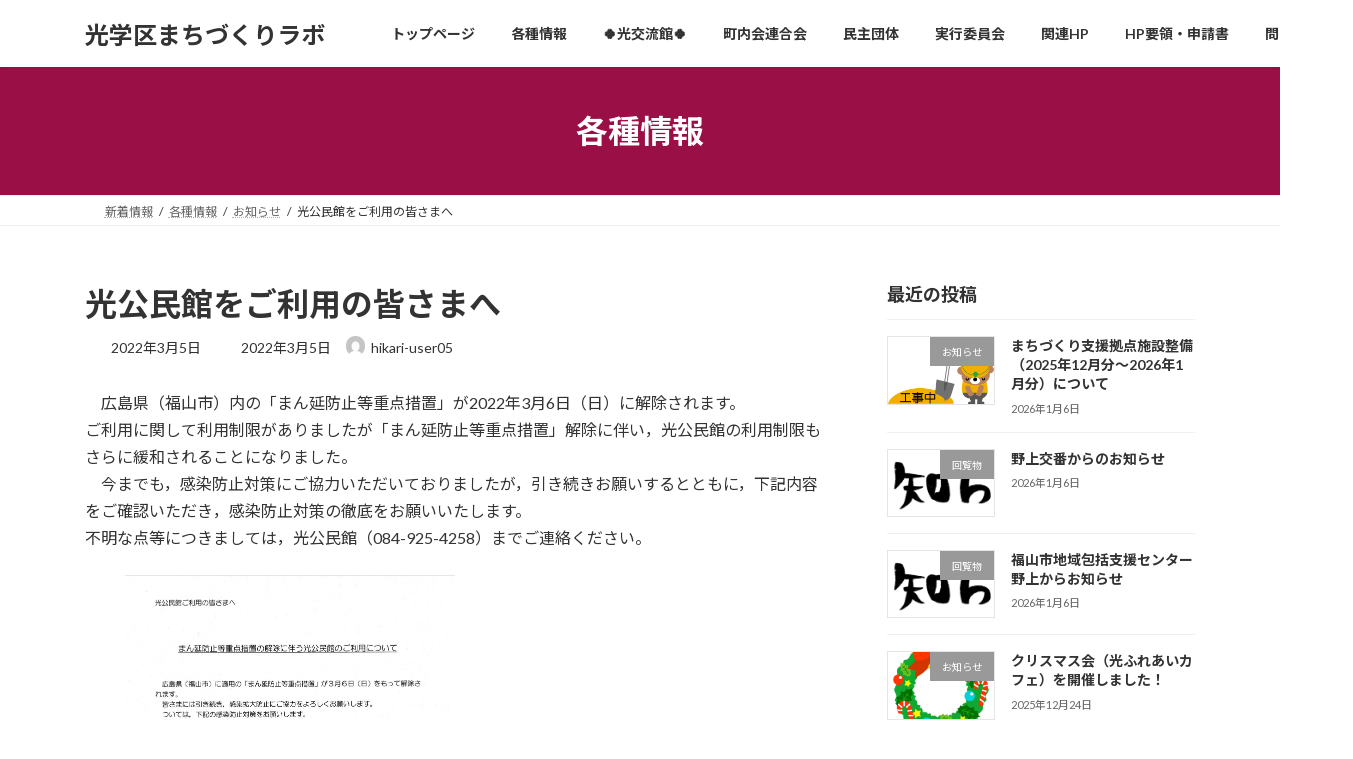

--- FILE ---
content_type: text/html; charset=UTF-8
request_url: https://hikari-machidukuri.com/2022/03/05/2022-03-kouminkanriyou/
body_size: 18688
content:
<!DOCTYPE html>
<html lang="ja">
<head>
<meta charset="utf-8">
<meta http-equiv="X-UA-Compatible" content="IE=edge">
<meta name="viewport" content="width=device-width, initial-scale=1">

<title>光公民館をご利用の皆さまへ | 光学区まちづくりラボ</title>
<meta name='robots' content='max-image-preview:large' />
<link rel='dns-prefetch' href='//stats.wp.com' />
<link rel="alternate" type="application/rss+xml" title="光学区まちづくりラボ &raquo; フィード" href="https://hikari-machidukuri.com/feed/" />
<link rel="alternate" type="application/rss+xml" title="光学区まちづくりラボ &raquo; コメントフィード" href="https://hikari-machidukuri.com/comments/feed/" />
<link rel="alternate" title="oEmbed (JSON)" type="application/json+oembed" href="https://hikari-machidukuri.com/wp-json/oembed/1.0/embed?url=https%3A%2F%2Fhikari-machidukuri.com%2F2022%2F03%2F05%2F2022-03-kouminkanriyou%2F" />
<link rel="alternate" title="oEmbed (XML)" type="text/xml+oembed" href="https://hikari-machidukuri.com/wp-json/oembed/1.0/embed?url=https%3A%2F%2Fhikari-machidukuri.com%2F2022%2F03%2F05%2F2022-03-kouminkanriyou%2F&#038;format=xml" />
<meta name="description" content="光公民館利用者さまへお願い" /><style id='wp-img-auto-sizes-contain-inline-css' type='text/css'>
img:is([sizes=auto i],[sizes^="auto," i]){contain-intrinsic-size:3000px 1500px}
/*# sourceURL=wp-img-auto-sizes-contain-inline-css */
</style>
<link rel='stylesheet' id='vkExUnit_common_style-css' href='https://hikari-machidukuri.com/wp-content/plugins/vk-all-in-one-expansion-unit/assets/css/vkExUnit_style.css?ver=9.113.0.1' type='text/css' media='all' />
<style id='vkExUnit_common_style-inline-css' type='text/css'>
:root {--ver_page_top_button_url:url(https://hikari-machidukuri.com/wp-content/plugins/vk-all-in-one-expansion-unit/assets/images/to-top-btn-icon.svg);}@font-face {font-weight: normal;font-style: normal;font-family: "vk_sns";src: url("https://hikari-machidukuri.com/wp-content/plugins/vk-all-in-one-expansion-unit/inc/sns/icons/fonts/vk_sns.eot?-bq20cj");src: url("https://hikari-machidukuri.com/wp-content/plugins/vk-all-in-one-expansion-unit/inc/sns/icons/fonts/vk_sns.eot?#iefix-bq20cj") format("embedded-opentype"),url("https://hikari-machidukuri.com/wp-content/plugins/vk-all-in-one-expansion-unit/inc/sns/icons/fonts/vk_sns.woff?-bq20cj") format("woff"),url("https://hikari-machidukuri.com/wp-content/plugins/vk-all-in-one-expansion-unit/inc/sns/icons/fonts/vk_sns.ttf?-bq20cj") format("truetype"),url("https://hikari-machidukuri.com/wp-content/plugins/vk-all-in-one-expansion-unit/inc/sns/icons/fonts/vk_sns.svg?-bq20cj#vk_sns") format("svg");}
.veu_promotion-alert__content--text {border: 1px solid rgba(0,0,0,0.125);padding: 0.5em 1em;border-radius: var(--vk-size-radius);margin-bottom: var(--vk-margin-block-bottom);font-size: 0.875rem;}/* Alert Content部分に段落タグを入れた場合に最後の段落の余白を0にする */.veu_promotion-alert__content--text p:last-of-type{margin-bottom:0;margin-top: 0;}
/*# sourceURL=vkExUnit_common_style-inline-css */
</style>
<style id='wp-emoji-styles-inline-css' type='text/css'>

	img.wp-smiley, img.emoji {
		display: inline !important;
		border: none !important;
		box-shadow: none !important;
		height: 1em !important;
		width: 1em !important;
		margin: 0 0.07em !important;
		vertical-align: -0.1em !important;
		background: none !important;
		padding: 0 !important;
	}
/*# sourceURL=wp-emoji-styles-inline-css */
</style>
<style id='wp-block-library-inline-css' type='text/css'>
:root{--wp-block-synced-color:#7a00df;--wp-block-synced-color--rgb:122,0,223;--wp-bound-block-color:var(--wp-block-synced-color);--wp-editor-canvas-background:#ddd;--wp-admin-theme-color:#007cba;--wp-admin-theme-color--rgb:0,124,186;--wp-admin-theme-color-darker-10:#006ba1;--wp-admin-theme-color-darker-10--rgb:0,107,160.5;--wp-admin-theme-color-darker-20:#005a87;--wp-admin-theme-color-darker-20--rgb:0,90,135;--wp-admin-border-width-focus:2px}@media (min-resolution:192dpi){:root{--wp-admin-border-width-focus:1.5px}}.wp-element-button{cursor:pointer}:root .has-very-light-gray-background-color{background-color:#eee}:root .has-very-dark-gray-background-color{background-color:#313131}:root .has-very-light-gray-color{color:#eee}:root .has-very-dark-gray-color{color:#313131}:root .has-vivid-green-cyan-to-vivid-cyan-blue-gradient-background{background:linear-gradient(135deg,#00d084,#0693e3)}:root .has-purple-crush-gradient-background{background:linear-gradient(135deg,#34e2e4,#4721fb 50%,#ab1dfe)}:root .has-hazy-dawn-gradient-background{background:linear-gradient(135deg,#faaca8,#dad0ec)}:root .has-subdued-olive-gradient-background{background:linear-gradient(135deg,#fafae1,#67a671)}:root .has-atomic-cream-gradient-background{background:linear-gradient(135deg,#fdd79a,#004a59)}:root .has-nightshade-gradient-background{background:linear-gradient(135deg,#330968,#31cdcf)}:root .has-midnight-gradient-background{background:linear-gradient(135deg,#020381,#2874fc)}:root{--wp--preset--font-size--normal:16px;--wp--preset--font-size--huge:42px}.has-regular-font-size{font-size:1em}.has-larger-font-size{font-size:2.625em}.has-normal-font-size{font-size:var(--wp--preset--font-size--normal)}.has-huge-font-size{font-size:var(--wp--preset--font-size--huge)}.has-text-align-center{text-align:center}.has-text-align-left{text-align:left}.has-text-align-right{text-align:right}.has-fit-text{white-space:nowrap!important}#end-resizable-editor-section{display:none}.aligncenter{clear:both}.items-justified-left{justify-content:flex-start}.items-justified-center{justify-content:center}.items-justified-right{justify-content:flex-end}.items-justified-space-between{justify-content:space-between}.screen-reader-text{border:0;clip-path:inset(50%);height:1px;margin:-1px;overflow:hidden;padding:0;position:absolute;width:1px;word-wrap:normal!important}.screen-reader-text:focus{background-color:#ddd;clip-path:none;color:#444;display:block;font-size:1em;height:auto;left:5px;line-height:normal;padding:15px 23px 14px;text-decoration:none;top:5px;width:auto;z-index:100000}html :where(.has-border-color){border-style:solid}html :where([style*=border-top-color]){border-top-style:solid}html :where([style*=border-right-color]){border-right-style:solid}html :where([style*=border-bottom-color]){border-bottom-style:solid}html :where([style*=border-left-color]){border-left-style:solid}html :where([style*=border-width]){border-style:solid}html :where([style*=border-top-width]){border-top-style:solid}html :where([style*=border-right-width]){border-right-style:solid}html :where([style*=border-bottom-width]){border-bottom-style:solid}html :where([style*=border-left-width]){border-left-style:solid}html :where(img[class*=wp-image-]){height:auto;max-width:100%}:where(figure){margin:0 0 1em}html :where(.is-position-sticky){--wp-admin--admin-bar--position-offset:var(--wp-admin--admin-bar--height,0px)}@media screen and (max-width:600px){html :where(.is-position-sticky){--wp-admin--admin-bar--position-offset:0px}}
/* VK Color Palettes */:root{ --wp--preset--color--vk-color-primary:#990f46}/* --vk-color-primary is deprecated. */:root{ --vk-color-primary: var(--wp--preset--color--vk-color-primary);}:root{ --wp--preset--color--vk-color-primary-dark:#7a0c38}/* --vk-color-primary-dark is deprecated. */:root{ --vk-color-primary-dark: var(--wp--preset--color--vk-color-primary-dark);}:root{ --wp--preset--color--vk-color-primary-vivid:#a8114d}/* --vk-color-primary-vivid is deprecated. */:root{ --vk-color-primary-vivid: var(--wp--preset--color--vk-color-primary-vivid);}

/*# sourceURL=wp-block-library-inline-css */
</style><style id='wp-block-image-inline-css' type='text/css'>
.wp-block-image>a,.wp-block-image>figure>a{display:inline-block}.wp-block-image img{box-sizing:border-box;height:auto;max-width:100%;vertical-align:bottom}@media not (prefers-reduced-motion){.wp-block-image img.hide{visibility:hidden}.wp-block-image img.show{animation:show-content-image .4s}}.wp-block-image[style*=border-radius] img,.wp-block-image[style*=border-radius]>a{border-radius:inherit}.wp-block-image.has-custom-border img{box-sizing:border-box}.wp-block-image.aligncenter{text-align:center}.wp-block-image.alignfull>a,.wp-block-image.alignwide>a{width:100%}.wp-block-image.alignfull img,.wp-block-image.alignwide img{height:auto;width:100%}.wp-block-image .aligncenter,.wp-block-image .alignleft,.wp-block-image .alignright,.wp-block-image.aligncenter,.wp-block-image.alignleft,.wp-block-image.alignright{display:table}.wp-block-image .aligncenter>figcaption,.wp-block-image .alignleft>figcaption,.wp-block-image .alignright>figcaption,.wp-block-image.aligncenter>figcaption,.wp-block-image.alignleft>figcaption,.wp-block-image.alignright>figcaption{caption-side:bottom;display:table-caption}.wp-block-image .alignleft{float:left;margin:.5em 1em .5em 0}.wp-block-image .alignright{float:right;margin:.5em 0 .5em 1em}.wp-block-image .aligncenter{margin-left:auto;margin-right:auto}.wp-block-image :where(figcaption){margin-bottom:1em;margin-top:.5em}.wp-block-image.is-style-circle-mask img{border-radius:9999px}@supports ((-webkit-mask-image:none) or (mask-image:none)) or (-webkit-mask-image:none){.wp-block-image.is-style-circle-mask img{border-radius:0;-webkit-mask-image:url('data:image/svg+xml;utf8,<svg viewBox="0 0 100 100" xmlns="http://www.w3.org/2000/svg"><circle cx="50" cy="50" r="50"/></svg>');mask-image:url('data:image/svg+xml;utf8,<svg viewBox="0 0 100 100" xmlns="http://www.w3.org/2000/svg"><circle cx="50" cy="50" r="50"/></svg>');mask-mode:alpha;-webkit-mask-position:center;mask-position:center;-webkit-mask-repeat:no-repeat;mask-repeat:no-repeat;-webkit-mask-size:contain;mask-size:contain}}:root :where(.wp-block-image.is-style-rounded img,.wp-block-image .is-style-rounded img){border-radius:9999px}.wp-block-image figure{margin:0}.wp-lightbox-container{display:flex;flex-direction:column;position:relative}.wp-lightbox-container img{cursor:zoom-in}.wp-lightbox-container img:hover+button{opacity:1}.wp-lightbox-container button{align-items:center;backdrop-filter:blur(16px) saturate(180%);background-color:#5a5a5a40;border:none;border-radius:4px;cursor:zoom-in;display:flex;height:20px;justify-content:center;opacity:0;padding:0;position:absolute;right:16px;text-align:center;top:16px;width:20px;z-index:100}@media not (prefers-reduced-motion){.wp-lightbox-container button{transition:opacity .2s ease}}.wp-lightbox-container button:focus-visible{outline:3px auto #5a5a5a40;outline:3px auto -webkit-focus-ring-color;outline-offset:3px}.wp-lightbox-container button:hover{cursor:pointer;opacity:1}.wp-lightbox-container button:focus{opacity:1}.wp-lightbox-container button:focus,.wp-lightbox-container button:hover,.wp-lightbox-container button:not(:hover):not(:active):not(.has-background){background-color:#5a5a5a40;border:none}.wp-lightbox-overlay{box-sizing:border-box;cursor:zoom-out;height:100vh;left:0;overflow:hidden;position:fixed;top:0;visibility:hidden;width:100%;z-index:100000}.wp-lightbox-overlay .close-button{align-items:center;cursor:pointer;display:flex;justify-content:center;min-height:40px;min-width:40px;padding:0;position:absolute;right:calc(env(safe-area-inset-right) + 16px);top:calc(env(safe-area-inset-top) + 16px);z-index:5000000}.wp-lightbox-overlay .close-button:focus,.wp-lightbox-overlay .close-button:hover,.wp-lightbox-overlay .close-button:not(:hover):not(:active):not(.has-background){background:none;border:none}.wp-lightbox-overlay .lightbox-image-container{height:var(--wp--lightbox-container-height);left:50%;overflow:hidden;position:absolute;top:50%;transform:translate(-50%,-50%);transform-origin:top left;width:var(--wp--lightbox-container-width);z-index:9999999999}.wp-lightbox-overlay .wp-block-image{align-items:center;box-sizing:border-box;display:flex;height:100%;justify-content:center;margin:0;position:relative;transform-origin:0 0;width:100%;z-index:3000000}.wp-lightbox-overlay .wp-block-image img{height:var(--wp--lightbox-image-height);min-height:var(--wp--lightbox-image-height);min-width:var(--wp--lightbox-image-width);width:var(--wp--lightbox-image-width)}.wp-lightbox-overlay .wp-block-image figcaption{display:none}.wp-lightbox-overlay button{background:none;border:none}.wp-lightbox-overlay .scrim{background-color:#fff;height:100%;opacity:.9;position:absolute;width:100%;z-index:2000000}.wp-lightbox-overlay.active{visibility:visible}@media not (prefers-reduced-motion){.wp-lightbox-overlay.active{animation:turn-on-visibility .25s both}.wp-lightbox-overlay.active img{animation:turn-on-visibility .35s both}.wp-lightbox-overlay.show-closing-animation:not(.active){animation:turn-off-visibility .35s both}.wp-lightbox-overlay.show-closing-animation:not(.active) img{animation:turn-off-visibility .25s both}.wp-lightbox-overlay.zoom.active{animation:none;opacity:1;visibility:visible}.wp-lightbox-overlay.zoom.active .lightbox-image-container{animation:lightbox-zoom-in .4s}.wp-lightbox-overlay.zoom.active .lightbox-image-container img{animation:none}.wp-lightbox-overlay.zoom.active .scrim{animation:turn-on-visibility .4s forwards}.wp-lightbox-overlay.zoom.show-closing-animation:not(.active){animation:none}.wp-lightbox-overlay.zoom.show-closing-animation:not(.active) .lightbox-image-container{animation:lightbox-zoom-out .4s}.wp-lightbox-overlay.zoom.show-closing-animation:not(.active) .lightbox-image-container img{animation:none}.wp-lightbox-overlay.zoom.show-closing-animation:not(.active) .scrim{animation:turn-off-visibility .4s forwards}}@keyframes show-content-image{0%{visibility:hidden}99%{visibility:hidden}to{visibility:visible}}@keyframes turn-on-visibility{0%{opacity:0}to{opacity:1}}@keyframes turn-off-visibility{0%{opacity:1;visibility:visible}99%{opacity:0;visibility:visible}to{opacity:0;visibility:hidden}}@keyframes lightbox-zoom-in{0%{transform:translate(calc((-100vw + var(--wp--lightbox-scrollbar-width))/2 + var(--wp--lightbox-initial-left-position)),calc(-50vh + var(--wp--lightbox-initial-top-position))) scale(var(--wp--lightbox-scale))}to{transform:translate(-50%,-50%) scale(1)}}@keyframes lightbox-zoom-out{0%{transform:translate(-50%,-50%) scale(1);visibility:visible}99%{visibility:visible}to{transform:translate(calc((-100vw + var(--wp--lightbox-scrollbar-width))/2 + var(--wp--lightbox-initial-left-position)),calc(-50vh + var(--wp--lightbox-initial-top-position))) scale(var(--wp--lightbox-scale));visibility:hidden}}
/*# sourceURL=https://hikari-machidukuri.com/wp-includes/blocks/image/style.min.css */
</style>
<style id='wp-block-paragraph-inline-css' type='text/css'>
.is-small-text{font-size:.875em}.is-regular-text{font-size:1em}.is-large-text{font-size:2.25em}.is-larger-text{font-size:3em}.has-drop-cap:not(:focus):first-letter{float:left;font-size:8.4em;font-style:normal;font-weight:100;line-height:.68;margin:.05em .1em 0 0;text-transform:uppercase}body.rtl .has-drop-cap:not(:focus):first-letter{float:none;margin-left:.1em}p.has-drop-cap.has-background{overflow:hidden}:root :where(p.has-background){padding:1.25em 2.375em}:where(p.has-text-color:not(.has-link-color)) a{color:inherit}p.has-text-align-left[style*="writing-mode:vertical-lr"],p.has-text-align-right[style*="writing-mode:vertical-rl"]{rotate:180deg}
/*# sourceURL=https://hikari-machidukuri.com/wp-includes/blocks/paragraph/style.min.css */
</style>
<style id='global-styles-inline-css' type='text/css'>
:root{--wp--preset--aspect-ratio--square: 1;--wp--preset--aspect-ratio--4-3: 4/3;--wp--preset--aspect-ratio--3-4: 3/4;--wp--preset--aspect-ratio--3-2: 3/2;--wp--preset--aspect-ratio--2-3: 2/3;--wp--preset--aspect-ratio--16-9: 16/9;--wp--preset--aspect-ratio--9-16: 9/16;--wp--preset--color--black: #000000;--wp--preset--color--cyan-bluish-gray: #abb8c3;--wp--preset--color--white: #ffffff;--wp--preset--color--pale-pink: #f78da7;--wp--preset--color--vivid-red: #cf2e2e;--wp--preset--color--luminous-vivid-orange: #ff6900;--wp--preset--color--luminous-vivid-amber: #fcb900;--wp--preset--color--light-green-cyan: #7bdcb5;--wp--preset--color--vivid-green-cyan: #00d084;--wp--preset--color--pale-cyan-blue: #8ed1fc;--wp--preset--color--vivid-cyan-blue: #0693e3;--wp--preset--color--vivid-purple: #9b51e0;--wp--preset--color--vk-color-primary: #990f46;--wp--preset--color--vk-color-primary-dark: #7a0c38;--wp--preset--color--vk-color-primary-vivid: #a8114d;--wp--preset--gradient--vivid-cyan-blue-to-vivid-purple: linear-gradient(135deg,rgba(6,147,227,1) 0%,rgb(155,81,224) 100%);--wp--preset--gradient--light-green-cyan-to-vivid-green-cyan: linear-gradient(135deg,rgb(122,220,180) 0%,rgb(0,208,130) 100%);--wp--preset--gradient--luminous-vivid-amber-to-luminous-vivid-orange: linear-gradient(135deg,rgba(252,185,0,1) 0%,rgba(255,105,0,1) 100%);--wp--preset--gradient--luminous-vivid-orange-to-vivid-red: linear-gradient(135deg,rgba(255,105,0,1) 0%,rgb(207,46,46) 100%);--wp--preset--gradient--very-light-gray-to-cyan-bluish-gray: linear-gradient(135deg,rgb(238,238,238) 0%,rgb(169,184,195) 100%);--wp--preset--gradient--cool-to-warm-spectrum: linear-gradient(135deg,rgb(74,234,220) 0%,rgb(151,120,209) 20%,rgb(207,42,186) 40%,rgb(238,44,130) 60%,rgb(251,105,98) 80%,rgb(254,248,76) 100%);--wp--preset--gradient--blush-light-purple: linear-gradient(135deg,rgb(255,206,236) 0%,rgb(152,150,240) 100%);--wp--preset--gradient--blush-bordeaux: linear-gradient(135deg,rgb(254,205,165) 0%,rgb(254,45,45) 50%,rgb(107,0,62) 100%);--wp--preset--gradient--luminous-dusk: linear-gradient(135deg,rgb(255,203,112) 0%,rgb(199,81,192) 50%,rgb(65,88,208) 100%);--wp--preset--gradient--pale-ocean: linear-gradient(135deg,rgb(255,245,203) 0%,rgb(182,227,212) 50%,rgb(51,167,181) 100%);--wp--preset--gradient--electric-grass: linear-gradient(135deg,rgb(202,248,128) 0%,rgb(113,206,126) 100%);--wp--preset--gradient--midnight: linear-gradient(135deg,rgb(2,3,129) 0%,rgb(40,116,252) 100%);--wp--preset--gradient--vivid-green-cyan-to-vivid-cyan-blue: linear-gradient(135deg,rgba(0,208,132,1) 0%,rgba(6,147,227,1) 100%);--wp--preset--font-size--small: 14px;--wp--preset--font-size--medium: 20px;--wp--preset--font-size--large: 24px;--wp--preset--font-size--x-large: 42px;--wp--preset--font-size--regular: 16px;--wp--preset--font-size--huge: 36px;--wp--preset--spacing--20: 0.44rem;--wp--preset--spacing--30: 0.67rem;--wp--preset--spacing--40: 1rem;--wp--preset--spacing--50: 1.5rem;--wp--preset--spacing--60: 2.25rem;--wp--preset--spacing--70: 3.38rem;--wp--preset--spacing--80: 5.06rem;--wp--preset--shadow--natural: 6px 6px 9px rgba(0, 0, 0, 0.2);--wp--preset--shadow--deep: 12px 12px 50px rgba(0, 0, 0, 0.4);--wp--preset--shadow--sharp: 6px 6px 0px rgba(0, 0, 0, 0.2);--wp--preset--shadow--outlined: 6px 6px 0px -3px rgb(255, 255, 255), 6px 6px rgb(0, 0, 0);--wp--preset--shadow--crisp: 6px 6px 0px rgb(0, 0, 0);}:where(.is-layout-flex){gap: 0.5em;}:where(.is-layout-grid){gap: 0.5em;}body .is-layout-flex{display: flex;}.is-layout-flex{flex-wrap: wrap;align-items: center;}.is-layout-flex > :is(*, div){margin: 0;}body .is-layout-grid{display: grid;}.is-layout-grid > :is(*, div){margin: 0;}:where(.wp-block-columns.is-layout-flex){gap: 2em;}:where(.wp-block-columns.is-layout-grid){gap: 2em;}:where(.wp-block-post-template.is-layout-flex){gap: 1.25em;}:where(.wp-block-post-template.is-layout-grid){gap: 1.25em;}.has-black-color{color: var(--wp--preset--color--black) !important;}.has-cyan-bluish-gray-color{color: var(--wp--preset--color--cyan-bluish-gray) !important;}.has-white-color{color: var(--wp--preset--color--white) !important;}.has-pale-pink-color{color: var(--wp--preset--color--pale-pink) !important;}.has-vivid-red-color{color: var(--wp--preset--color--vivid-red) !important;}.has-luminous-vivid-orange-color{color: var(--wp--preset--color--luminous-vivid-orange) !important;}.has-luminous-vivid-amber-color{color: var(--wp--preset--color--luminous-vivid-amber) !important;}.has-light-green-cyan-color{color: var(--wp--preset--color--light-green-cyan) !important;}.has-vivid-green-cyan-color{color: var(--wp--preset--color--vivid-green-cyan) !important;}.has-pale-cyan-blue-color{color: var(--wp--preset--color--pale-cyan-blue) !important;}.has-vivid-cyan-blue-color{color: var(--wp--preset--color--vivid-cyan-blue) !important;}.has-vivid-purple-color{color: var(--wp--preset--color--vivid-purple) !important;}.has-vk-color-primary-color{color: var(--wp--preset--color--vk-color-primary) !important;}.has-vk-color-primary-dark-color{color: var(--wp--preset--color--vk-color-primary-dark) !important;}.has-vk-color-primary-vivid-color{color: var(--wp--preset--color--vk-color-primary-vivid) !important;}.has-black-background-color{background-color: var(--wp--preset--color--black) !important;}.has-cyan-bluish-gray-background-color{background-color: var(--wp--preset--color--cyan-bluish-gray) !important;}.has-white-background-color{background-color: var(--wp--preset--color--white) !important;}.has-pale-pink-background-color{background-color: var(--wp--preset--color--pale-pink) !important;}.has-vivid-red-background-color{background-color: var(--wp--preset--color--vivid-red) !important;}.has-luminous-vivid-orange-background-color{background-color: var(--wp--preset--color--luminous-vivid-orange) !important;}.has-luminous-vivid-amber-background-color{background-color: var(--wp--preset--color--luminous-vivid-amber) !important;}.has-light-green-cyan-background-color{background-color: var(--wp--preset--color--light-green-cyan) !important;}.has-vivid-green-cyan-background-color{background-color: var(--wp--preset--color--vivid-green-cyan) !important;}.has-pale-cyan-blue-background-color{background-color: var(--wp--preset--color--pale-cyan-blue) !important;}.has-vivid-cyan-blue-background-color{background-color: var(--wp--preset--color--vivid-cyan-blue) !important;}.has-vivid-purple-background-color{background-color: var(--wp--preset--color--vivid-purple) !important;}.has-vk-color-primary-background-color{background-color: var(--wp--preset--color--vk-color-primary) !important;}.has-vk-color-primary-dark-background-color{background-color: var(--wp--preset--color--vk-color-primary-dark) !important;}.has-vk-color-primary-vivid-background-color{background-color: var(--wp--preset--color--vk-color-primary-vivid) !important;}.has-black-border-color{border-color: var(--wp--preset--color--black) !important;}.has-cyan-bluish-gray-border-color{border-color: var(--wp--preset--color--cyan-bluish-gray) !important;}.has-white-border-color{border-color: var(--wp--preset--color--white) !important;}.has-pale-pink-border-color{border-color: var(--wp--preset--color--pale-pink) !important;}.has-vivid-red-border-color{border-color: var(--wp--preset--color--vivid-red) !important;}.has-luminous-vivid-orange-border-color{border-color: var(--wp--preset--color--luminous-vivid-orange) !important;}.has-luminous-vivid-amber-border-color{border-color: var(--wp--preset--color--luminous-vivid-amber) !important;}.has-light-green-cyan-border-color{border-color: var(--wp--preset--color--light-green-cyan) !important;}.has-vivid-green-cyan-border-color{border-color: var(--wp--preset--color--vivid-green-cyan) !important;}.has-pale-cyan-blue-border-color{border-color: var(--wp--preset--color--pale-cyan-blue) !important;}.has-vivid-cyan-blue-border-color{border-color: var(--wp--preset--color--vivid-cyan-blue) !important;}.has-vivid-purple-border-color{border-color: var(--wp--preset--color--vivid-purple) !important;}.has-vk-color-primary-border-color{border-color: var(--wp--preset--color--vk-color-primary) !important;}.has-vk-color-primary-dark-border-color{border-color: var(--wp--preset--color--vk-color-primary-dark) !important;}.has-vk-color-primary-vivid-border-color{border-color: var(--wp--preset--color--vk-color-primary-vivid) !important;}.has-vivid-cyan-blue-to-vivid-purple-gradient-background{background: var(--wp--preset--gradient--vivid-cyan-blue-to-vivid-purple) !important;}.has-light-green-cyan-to-vivid-green-cyan-gradient-background{background: var(--wp--preset--gradient--light-green-cyan-to-vivid-green-cyan) !important;}.has-luminous-vivid-amber-to-luminous-vivid-orange-gradient-background{background: var(--wp--preset--gradient--luminous-vivid-amber-to-luminous-vivid-orange) !important;}.has-luminous-vivid-orange-to-vivid-red-gradient-background{background: var(--wp--preset--gradient--luminous-vivid-orange-to-vivid-red) !important;}.has-very-light-gray-to-cyan-bluish-gray-gradient-background{background: var(--wp--preset--gradient--very-light-gray-to-cyan-bluish-gray) !important;}.has-cool-to-warm-spectrum-gradient-background{background: var(--wp--preset--gradient--cool-to-warm-spectrum) !important;}.has-blush-light-purple-gradient-background{background: var(--wp--preset--gradient--blush-light-purple) !important;}.has-blush-bordeaux-gradient-background{background: var(--wp--preset--gradient--blush-bordeaux) !important;}.has-luminous-dusk-gradient-background{background: var(--wp--preset--gradient--luminous-dusk) !important;}.has-pale-ocean-gradient-background{background: var(--wp--preset--gradient--pale-ocean) !important;}.has-electric-grass-gradient-background{background: var(--wp--preset--gradient--electric-grass) !important;}.has-midnight-gradient-background{background: var(--wp--preset--gradient--midnight) !important;}.has-small-font-size{font-size: var(--wp--preset--font-size--small) !important;}.has-medium-font-size{font-size: var(--wp--preset--font-size--medium) !important;}.has-large-font-size{font-size: var(--wp--preset--font-size--large) !important;}.has-x-large-font-size{font-size: var(--wp--preset--font-size--x-large) !important;}
/*# sourceURL=global-styles-inline-css */
</style>

<style id='classic-theme-styles-inline-css' type='text/css'>
/*! This file is auto-generated */
.wp-block-button__link{color:#fff;background-color:#32373c;border-radius:9999px;box-shadow:none;text-decoration:none;padding:calc(.667em + 2px) calc(1.333em + 2px);font-size:1.125em}.wp-block-file__button{background:#32373c;color:#fff;text-decoration:none}
/*# sourceURL=/wp-includes/css/classic-themes.min.css */
</style>
<link rel='stylesheet' id='contact-form-7-css' href='https://hikari-machidukuri.com/wp-content/plugins/contact-form-7/includes/css/styles.css?ver=6.1.4' type='text/css' media='all' />
<link rel='stylesheet' id='vk-swiper-style-css' href='https://hikari-machidukuri.com/wp-content/plugins/vk-blocks/vendor/vektor-inc/vk-swiper/src/assets/css/swiper-bundle.min.css?ver=11.0.2' type='text/css' media='all' />
<link rel='stylesheet' id='lightning-common-style-css' href='https://hikari-machidukuri.com/wp-content/themes/lightning/_g3/assets/css/style.css?ver=15.33.1' type='text/css' media='all' />
<style id='lightning-common-style-inline-css' type='text/css'>
/* Lightning */:root {--vk-color-primary:#990f46;--vk-color-primary-dark:#7a0c38;--vk-color-primary-vivid:#a8114d;--g_nav_main_acc_icon_open_url:url(https://hikari-machidukuri.com/wp-content/themes/lightning/_g3/inc/vk-mobile-nav/package/images/vk-menu-acc-icon-open-black.svg);--g_nav_main_acc_icon_close_url: url(https://hikari-machidukuri.com/wp-content/themes/lightning/_g3/inc/vk-mobile-nav/package/images/vk-menu-close-black.svg);--g_nav_sub_acc_icon_open_url: url(https://hikari-machidukuri.com/wp-content/themes/lightning/_g3/inc/vk-mobile-nav/package/images/vk-menu-acc-icon-open-white.svg);--g_nav_sub_acc_icon_close_url: url(https://hikari-machidukuri.com/wp-content/themes/lightning/_g3/inc/vk-mobile-nav/package/images/vk-menu-close-white.svg);}
:root{--swiper-navigation-color: #fff;}
/* vk-mobile-nav */:root {--vk-mobile-nav-menu-btn-bg-src: url("https://hikari-machidukuri.com/wp-content/themes/lightning/_g3/inc/vk-mobile-nav/package/images/vk-menu-btn-black.svg");--vk-mobile-nav-menu-btn-close-bg-src: url("https://hikari-machidukuri.com/wp-content/themes/lightning/_g3/inc/vk-mobile-nav/package/images/vk-menu-close-black.svg");--vk-menu-acc-icon-open-black-bg-src: url("https://hikari-machidukuri.com/wp-content/themes/lightning/_g3/inc/vk-mobile-nav/package/images/vk-menu-acc-icon-open-black.svg");--vk-menu-acc-icon-open-white-bg-src: url("https://hikari-machidukuri.com/wp-content/themes/lightning/_g3/inc/vk-mobile-nav/package/images/vk-menu-acc-icon-open-white.svg");--vk-menu-acc-icon-close-black-bg-src: url("https://hikari-machidukuri.com/wp-content/themes/lightning/_g3/inc/vk-mobile-nav/package/images/vk-menu-close-black.svg");--vk-menu-acc-icon-close-white-bg-src: url("https://hikari-machidukuri.com/wp-content/themes/lightning/_g3/inc/vk-mobile-nav/package/images/vk-menu-close-white.svg");}
/*# sourceURL=lightning-common-style-inline-css */
</style>
<link rel='stylesheet' id='lightning-design-style-css' href='https://hikari-machidukuri.com/wp-content/themes/lightning/_g3/design-skin/origin3/css/style.css?ver=15.33.1' type='text/css' media='all' />
<style id='lightning-design-style-inline-css' type='text/css'>
.tagcloud a:before { font-family: "Font Awesome 7 Free";content: "\f02b";font-weight: bold; }
/*# sourceURL=lightning-design-style-inline-css */
</style>
<link rel='stylesheet' id='vk-blog-card-css' href='https://hikari-machidukuri.com/wp-content/themes/lightning/_g3/inc/vk-wp-oembed-blog-card/package/css/blog-card.css?ver=6.9' type='text/css' media='all' />
<link rel='stylesheet' id='veu-cta-css' href='https://hikari-machidukuri.com/wp-content/plugins/vk-all-in-one-expansion-unit/inc/call-to-action/package/assets/css/style.css?ver=9.113.0.1' type='text/css' media='all' />
<link rel='stylesheet' id='vk-blocks-build-css-css' href='https://hikari-machidukuri.com/wp-content/plugins/vk-blocks/build/block-build.css?ver=1.115.2.1' type='text/css' media='all' />
<style id='vk-blocks-build-css-inline-css' type='text/css'>

	:root {
		--vk_image-mask-circle: url(https://hikari-machidukuri.com/wp-content/plugins/vk-blocks/inc/vk-blocks/images/circle.svg);
		--vk_image-mask-wave01: url(https://hikari-machidukuri.com/wp-content/plugins/vk-blocks/inc/vk-blocks/images/wave01.svg);
		--vk_image-mask-wave02: url(https://hikari-machidukuri.com/wp-content/plugins/vk-blocks/inc/vk-blocks/images/wave02.svg);
		--vk_image-mask-wave03: url(https://hikari-machidukuri.com/wp-content/plugins/vk-blocks/inc/vk-blocks/images/wave03.svg);
		--vk_image-mask-wave04: url(https://hikari-machidukuri.com/wp-content/plugins/vk-blocks/inc/vk-blocks/images/wave04.svg);
	}
	

	:root {

		--vk-balloon-border-width:1px;

		--vk-balloon-speech-offset:-12px;
	}
	

	:root {
		--vk_flow-arrow: url(https://hikari-machidukuri.com/wp-content/plugins/vk-blocks/inc/vk-blocks/images/arrow_bottom.svg);
	}
	
/*# sourceURL=vk-blocks-build-css-inline-css */
</style>
<link rel='stylesheet' id='lightning-theme-style-css' href='https://hikari-machidukuri.com/wp-content/themes/lightning/style.css?ver=15.33.1' type='text/css' media='all' />
<link rel='stylesheet' id='vk-font-awesome-css' href='https://hikari-machidukuri.com/wp-content/themes/lightning/vendor/vektor-inc/font-awesome-versions/src/font-awesome/css/all.min.css?ver=7.1.0' type='text/css' media='all' />
<link rel="https://api.w.org/" href="https://hikari-machidukuri.com/wp-json/" /><link rel="alternate" title="JSON" type="application/json" href="https://hikari-machidukuri.com/wp-json/wp/v2/posts/2370" /><link rel="EditURI" type="application/rsd+xml" title="RSD" href="https://hikari-machidukuri.com/xmlrpc.php?rsd" />
<meta name="generator" content="WordPress 6.9" />
<link rel="canonical" href="https://hikari-machidukuri.com/2022/03/05/2022-03-kouminkanriyou/" />
<link rel='shortlink' href='https://hikari-machidukuri.com/?p=2370' />
<meta name="cdp-version" content="1.5.0" />	<style>img#wpstats{display:none}</style>
		<link rel="icon" href="https://hikari-machidukuri.com/wp-content/uploads/2021/08/cropped-logomd2-32x32.jpg" sizes="32x32" />
<link rel="icon" href="https://hikari-machidukuri.com/wp-content/uploads/2021/08/cropped-logomd2-192x192.jpg" sizes="192x192" />
<link rel="apple-touch-icon" href="https://hikari-machidukuri.com/wp-content/uploads/2021/08/cropped-logomd2-180x180.jpg" />
<meta name="msapplication-TileImage" content="https://hikari-machidukuri.com/wp-content/uploads/2021/08/cropped-logomd2-270x270.jpg" />
<!-- [ VK All in One Expansion Unit Article Structure Data ] --><script type="application/ld+json">{"@context":"https://schema.org/","@type":"Article","headline":"光公民館をご利用の皆さまへ","image":"https://hikari-machidukuri.com/wp-content/uploads/2022/03/2022.03.riyousyaonegai-320x180.jpg","datePublished":"2022-03-05T12:09:16+09:00","dateModified":"2022-03-05T12:09:20+09:00","author":{"@type":"organization","name":"hikari-user05","url":"https://hikari-machidukuri.com/","sameAs":""}}</script><!-- [ / VK All in One Expansion Unit Article Structure Data ] --><link rel='stylesheet' id='add_google_fonts_Lato-css' href='//fonts.googleapis.com/css2?family=Lato%3Awght%40400%3B700&#038;display=swap&#038;subset=japanese&#038;ver=15.33.1' type='text/css' media='all' />
<link rel='stylesheet' id='add_google_fonts_noto_sans-css' href='//fonts.googleapis.com/css2?family=Noto+Sans+JP%3Awght%40400%3B700&#038;display=swap&#038;subset=japanese&#038;ver=15.33.1' type='text/css' media='all' />
</head>
<body class="wp-singular post-template-default single single-post postid-2370 single-format-standard wp-embed-responsive wp-theme-lightning vk-blocks sidebar-fix sidebar-fix-priority-top device-pc fa_v7_css post-name-2022-03-kouminkanriyou category-information post-type-post">
<a class="skip-link screen-reader-text" href="#main">コンテンツへスキップ</a>
<a class="skip-link screen-reader-text" href="#vk-mobile-nav">ナビゲーションに移動</a>

<header id="site-header" class="site-header site-header--layout--nav-float">
		<div id="site-header-container" class="site-header-container container">

				<div class="site-header-logo">
		<a href="https://hikari-machidukuri.com/">
			<span>光学区まちづくりラボ</span>
		</a>
		</div>

		
		<nav id="global-nav" class="global-nav global-nav--layout--float-right"><ul id="menu-top%e3%83%a1%e3%83%8b%e3%83%a5%e3%83%bc" class="menu vk-menu-acc global-nav-list nav"><li id="menu-item-143" class="menu-item menu-item-type-custom menu-item-object-custom menu-item-home"><a href="https://hikari-machidukuri.com/"><strong class="global-nav-name">トップページ</strong></a></li>
<li id="menu-item-254" class="menu-item menu-item-type-post_type menu-item-object-page current_page_parent menu-item-has-children current-menu-ancestor"><a href="https://hikari-machidukuri.com/information/"><strong class="global-nav-name">各種情報</strong></a>
<ul class="sub-menu">
	<li id="menu-item-348" class="menu-item menu-item-type-taxonomy menu-item-object-category"><a href="https://hikari-machidukuri.com/category/kairanbutu/">回覧物</a></li>
	<li id="menu-item-194" class="menu-item menu-item-type-taxonomy menu-item-object-category current-post-ancestor current-menu-parent current-post-parent"><a href="https://hikari-machidukuri.com/category/information/">お知らせ</a></li>
	<li id="menu-item-845" class="menu-item menu-item-type-taxonomy menu-item-object-category"><a href="https://hikari-machidukuri.com/category/information_fukuyama_numakuma/">お知らせ（福山沼隈道路）</a></li>
	<li id="menu-item-193" class="menu-item menu-item-type-taxonomy menu-item-object-category"><a href="https://hikari-machidukuri.com/category/event-schedule/">行事予定</a></li>
	<li id="menu-item-204" class="menu-item menu-item-type-taxonomy menu-item-object-category"><a href="https://hikari-machidukuri.com/category/event-report/">行事報告</a></li>
</ul>
</li>
<li id="menu-item-115" class="menu-item menu-item-type-post_type menu-item-object-page menu-item-has-children"><a href="https://hikari-machidukuri.com/hikari_public-hall/"><strong class="global-nav-name">🍀光交流館🍀</strong></a>
<ul class="sub-menu">
	<li id="menu-item-842" class="menu-item menu-item-type-post_type menu-item-object-page"><a href="https://hikari-machidukuri.com/hikari_public-hall/">🍀光交流館🍀</a></li>
	<li id="menu-item-116" class="menu-item menu-item-type-post_type menu-item-object-page"><a href="https://hikari-machidukuri.com/hikari_public-hall/hikari-kouminnkan-dayori/">光交流館だより</a></li>
</ul>
</li>
<li id="menu-item-141" class="menu-item menu-item-type-post_type menu-item-object-page menu-item-has-children"><a href="https://hikari-machidukuri.com/cyounaikai-rengoukai/"><strong class="global-nav-name">町内会連合会</strong></a>
<ul class="sub-menu">
	<li id="menu-item-841" class="menu-item menu-item-type-post_type menu-item-object-page"><a href="https://hikari-machidukuri.com/cyounaikai-rengoukai/">町内会連合会</a></li>
	<li id="menu-item-837" class="menu-item menu-item-type-post_type menu-item-object-page"><a href="https://hikari-machidukuri.com/cyounaikai-rengoukai/kaminotyou/">上・中ノ丁町内会</a></li>
	<li id="menu-item-839" class="menu-item menu-item-type-post_type menu-item-object-page"><a href="https://hikari-machidukuri.com/cyounaikai-rengoukai/shimonocyoucyounaikai/">下ノ丁町内会</a></li>
	<li id="menu-item-836" class="menu-item menu-item-type-post_type menu-item-object-page"><a href="https://hikari-machidukuri.com/cyounaikai-rengoukai/hanzakacyounaikai/">半坂町内会</a></li>
	<li id="menu-item-840" class="menu-item menu-item-type-post_type menu-item-object-page"><a href="https://hikari-machidukuri.com/cyounaikai-rengoukai/asidatyounaikai/">芦田町内会</a></li>
	<li id="menu-item-835" class="menu-item menu-item-type-post_type menu-item-object-page"><a href="https://hikari-machidukuri.com/cyounaikai-rengoukai/higashitakatoricyounaikai/">東鷹取町内会</a></li>
	<li id="menu-item-834" class="menu-item menu-item-type-post_type menu-item-object-page"><a href="https://hikari-machidukuri.com/cyounaikai-rengoukai/nishitakatoricyounaikai/">西鷹取町内会</a></li>
	<li id="menu-item-833" class="menu-item menu-item-type-post_type menu-item-object-page"><a href="https://hikari-machidukuri.com/cyounaikai-rengoukai/minamitakatoricyounaikai/">南鷹取町内会</a></li>
	<li id="menu-item-824" class="menu-item menu-item-type-post_type menu-item-object-page"><a href="https://hikari-machidukuri.com/cyounaikai-rengoukai/yodogawacyounaikai/">淀川町内会</a></li>
	<li id="menu-item-832" class="menu-item menu-item-type-post_type menu-item-object-page"><a href="https://hikari-machidukuri.com/cyounaikai-rengoukai/yodogawashinnwacyounaikai/">淀川親和町内会</a></li>
	<li id="menu-item-831" class="menu-item menu-item-type-post_type menu-item-object-page"><a href="https://hikari-machidukuri.com/cyounaikai-rengoukai/yodogawamutumicyounaikai/">淀川睦町内会</a></li>
	<li id="menu-item-830" class="menu-item menu-item-type-post_type menu-item-object-page"><a href="https://hikari-machidukuri.com/cyounaikai-rengoukai/sakaecyounaikai/">栄町内会</a></li>
	<li id="menu-item-829" class="menu-item menu-item-type-post_type menu-item-object-page"><a href="https://hikari-machidukuri.com/cyounaikai-rengoukai/okinogamishinwacyounaikai/">沖野上親和町内会</a></li>
	<li id="menu-item-828" class="menu-item menu-item-type-post_type menu-item-object-page"><a href="https://hikari-machidukuri.com/cyounaikai-rengoukai/okinogamishineicyounaikai/">沖野上親栄町内会</a></li>
	<li id="menu-item-827" class="menu-item menu-item-type-post_type menu-item-object-page"><a href="https://hikari-machidukuri.com/cyounaikai-rengoukai/hikaricyounaikai/">光町内会</a></li>
	<li id="menu-item-826" class="menu-item menu-item-type-post_type menu-item-object-page"><a href="https://hikari-machidukuri.com/cyounaikai-rengoukai/futabacyounaikai/">双葉町内会</a></li>
	<li id="menu-item-825" class="menu-item menu-item-type-post_type menu-item-object-page"><a href="https://hikari-machidukuri.com/cyounaikai-rengoukai/asahicyounaikai/">朝日町内会</a></li>
</ul>
</li>
<li id="menu-item-117" class="menu-item menu-item-type-post_type menu-item-object-page menu-item-has-children"><a href="https://hikari-machidukuri.com/democratic-group/"><strong class="global-nav-name">民主団体</strong></a>
<ul class="sub-menu">
	<li id="menu-item-406" class="menu-item menu-item-type-post_type menu-item-object-page"><a href="https://hikari-machidukuri.com/democratic-group/hikari-machidukui/">光学区まちづくり推進委員会</a></li>
	<li id="menu-item-118" class="menu-item menu-item-type-post_type menu-item-object-page"><a href="https://hikari-machidukuri.com/democratic-group/roujin-club/">老人クラブ連合会</a></li>
	<li id="menu-item-119" class="menu-item menu-item-type-post_type menu-item-object-page"><a href="https://hikari-machidukuri.com/democratic-group/woman-club/">女性会（2023年3月解散）</a></li>
	<li id="menu-item-120" class="menu-item menu-item-type-post_type menu-item-object-page"><a href="https://hikari-machidukuri.com/democratic-group/athletics/">体育会</a></li>
	<li id="menu-item-121" class="menu-item menu-item-type-post_type menu-item-object-page"><a href="https://hikari-machidukuri.com/democratic-group/childrens-association/">子ども会育成連絡協議会</a></li>
	<li id="menu-item-122" class="menu-item menu-item-type-post_type menu-item-object-page"><a href="https://hikari-machidukuri.com/democratic-group/koutsuu/">交通安全自治会</a></li>
	<li id="menu-item-123" class="menu-item menu-item-type-post_type menu-item-object-page"><a href="https://hikari-machidukuri.com/democratic-group/fukushi/">福祉を高める会</a></li>
	<li id="menu-item-124" class="menu-item menu-item-type-post_type menu-item-object-page"><a href="https://hikari-machidukuri.com/democratic-group/seisyounen-ikusei/">青少年育成員協議会</a></li>
	<li id="menu-item-125" class="menu-item menu-item-type-post_type menu-item-object-page"><a href="https://hikari-machidukuri.com/democratic-group/chiiki-anzen/">地域安全推進協議会</a></li>
	<li id="menu-item-126" class="menu-item menu-item-type-post_type menu-item-object-page"><a href="https://hikari-machidukuri.com/democratic-group/kousyuu-eisei/">公衆衛生推進委員会</a></li>
	<li id="menu-item-134" class="menu-item menu-item-type-post_type menu-item-object-page"><a href="https://hikari-machidukuri.com/democratic-group/sumiyoimachidukuri-kk/">住みよいまちづくり協議会</a></li>
	<li id="menu-item-239" class="menu-item menu-item-type-post_type menu-item-object-page"><a href="https://hikari-machidukuri.com/democratic-group/jisyubousai/">自主防災協議会</a></li>
	<li id="menu-item-127" class="menu-item menu-item-type-post_type menu-item-object-page"><a href="https://hikari-machidukuri.com/democratic-group/minsei-iinkai/">民生・児童委員会</a></li>
	<li id="menu-item-128" class="menu-item menu-item-type-post_type menu-item-object-page"><a href="https://hikari-machidukuri.com/democratic-group/minamibouka-kk/">南防火協会光支部</a></li>
	<li id="menu-item-129" class="menu-item menu-item-type-post_type menu-item-object-page"><a href="https://hikari-machidukuri.com/democratic-group/syoubou-dan/">福山市消防団霞分団</a></li>
	<li id="menu-item-130" class="menu-item menu-item-type-post_type menu-item-object-page"><a href="https://hikari-machidukuri.com/democratic-group/gyousei-kai/">在住行政職員の会</a></li>
	<li id="menu-item-131" class="menu-item menu-item-type-post_type menu-item-object-page"><a href="https://hikari-machidukuri.com/democratic-group/hikari-pta/">光小学校PTA</a></li>
	<li id="menu-item-132" class="menu-item menu-item-type-post_type menu-item-object-page"><a href="https://hikari-machidukuri.com/democratic-group/takatori-pta/">鷹取中学校PTA</a></li>
	<li id="menu-item-133" class="menu-item menu-item-type-post_type menu-item-object-page"><a href="https://hikari-machidukuri.com/democratic-group/shien-team/">支縁チーム</a></li>
</ul>
</li>
<li id="menu-item-135" class="menu-item menu-item-type-post_type menu-item-object-page menu-item-has-children"><a href="https://hikari-machidukuri.com/jikkouiinnkai/"><strong class="global-nav-name">実行委員会</strong></a>
<ul class="sub-menu">
	<li id="menu-item-136" class="menu-item menu-item-type-post_type menu-item-object-page"><a href="https://hikari-machidukuri.com/jikkouiinnkai/bonodori-jikai/">盆踊り大会実行委員会</a></li>
	<li id="menu-item-137" class="menu-item menu-item-type-post_type menu-item-object-page"><a href="https://hikari-machidukuri.com/jikkouiinnkai/keiroukai-jikai/">敬老会実行委員会</a></li>
	<li id="menu-item-138" class="menu-item menu-item-type-post_type menu-item-object-page"><a href="https://hikari-machidukuri.com/jikkouiinnkai/bunkasai-jikai/">文化祭実行委員会</a></li>
	<li id="menu-item-139" class="menu-item menu-item-type-post_type menu-item-object-page"><a href="https://hikari-machidukuri.com/jikkouiinnkai/tondomatsuri-jikai/">とんど祭り実行委員会</a></li>
</ul>
</li>
<li id="menu-item-140" class="menu-item menu-item-type-post_type menu-item-object-page menu-item-has-children"><a href="https://hikari-machidukuri.com/kanrenhp/"><strong class="global-nav-name">関連HP</strong></a>
<ul class="sub-menu">
	<li id="menu-item-346" class="menu-item menu-item-type-custom menu-item-object-custom"><a href="https://www.city.fukuyama.hiroshima.jp/">福山市</a></li>
	<li id="menu-item-347" class="menu-item menu-item-type-custom menu-item-object-custom"><a href="http://www.megaegg.ne.jp/~jichiren/">福山市自治会連合会</a></li>
	<li id="menu-item-342" class="menu-item menu-item-type-custom menu-item-object-custom"><a href="http://www.edu.city.fukuyama.hiroshima.jp/shou-hikari/">光小学校</a></li>
	<li id="menu-item-343" class="menu-item menu-item-type-custom menu-item-object-custom"><a href="http://www.edu.city.fukuyama.hiroshima.jp/chu-takatori/">鷹取中学校</a></li>
	<li id="menu-item-344" class="menu-item menu-item-type-custom menu-item-object-custom"><a href="http://www.kusado.ed.jp/">草戸こども園</a></li>
	<li id="menu-item-4928" class="menu-item menu-item-type-custom menu-item-object-custom"><a href="https://www.f-shakyo.net/">福山市社会福祉協議会</a></li>
	<li id="menu-item-822" class="menu-item menu-item-type-custom menu-item-object-custom"><a href="https://www.hiroankyo.or.jp/">広島県交通安全協会</a></li>
	<li id="menu-item-11752" class="menu-item menu-item-type-custom menu-item-object-custom"><a href="https://www.sanyo.or.jp/about/magazine/inclusion/">地域包括支援センター野上だより</a></li>
</ul>
</li>
<li id="menu-item-850" class="menu-item menu-item-type-post_type menu-item-object-page"><a href="https://hikari-machidukuri.com/homepage_youryou_saisoku_shinnseisyo/"><strong class="global-nav-name">HP要領・申請書</strong></a></li>
<li id="menu-item-304" class="menu-item menu-item-type-post_type menu-item-object-page"><a href="https://hikari-machidukuri.com/inquiry/"><strong class="global-nav-name">問い合わせ</strong></a></li>
</ul></nav>	</div>
	</header>



	<div class="page-header"><div class="page-header-inner container">
<div class="page-header-title">各種情報</div></div></div><!-- [ /.page-header ] -->

	<!-- [ #breadcrumb ] --><div id="breadcrumb" class="breadcrumb"><div class="container"><ol class="breadcrumb-list" itemscope itemtype="https://schema.org/BreadcrumbList"><li class="breadcrumb-list__item breadcrumb-list__item--home" itemprop="itemListElement" itemscope itemtype="http://schema.org/ListItem"><a href="https://hikari-machidukuri.com" itemprop="item"><i class="fas fa-fw fa-home"></i><span itemprop="name">新着情報</span></a><meta itemprop="position" content="1" /></li><li class="breadcrumb-list__item" itemprop="itemListElement" itemscope itemtype="http://schema.org/ListItem"><a href="https://hikari-machidukuri.com/information/" itemprop="item"><span itemprop="name">各種情報</span></a><meta itemprop="position" content="2" /></li><li class="breadcrumb-list__item" itemprop="itemListElement" itemscope itemtype="http://schema.org/ListItem"><a href="https://hikari-machidukuri.com/category/information/" itemprop="item"><span itemprop="name">お知らせ</span></a><meta itemprop="position" content="3" /></li><li class="breadcrumb-list__item" itemprop="itemListElement" itemscope itemtype="http://schema.org/ListItem"><span itemprop="name">光公民館をご利用の皆さまへ</span><meta itemprop="position" content="4" /></li></ol></div></div><!-- [ /#breadcrumb ] -->


<div class="site-body">
		<div class="site-body-container container">

		<div class="main-section main-section--col--two" id="main" role="main">
			
			<article id="post-2370" class="entry entry-full post-2370 post type-post status-publish format-standard has-post-thumbnail hentry category-information">

	
	
		<header class="entry-header">
			<h1 class="entry-title">
									光公民館をご利用の皆さまへ							</h1>
			<div class="entry-meta"><span class="entry-meta-item entry-meta-item-date">
			<i class="fa-solid fa-calendar-days"></i>
			<span class="published">2022年3月5日</span>
			</span><span class="entry-meta-item entry-meta-item-updated">
			<i class="fa-solid fa-clock-rotate-left"></i>
			<span class="screen-reader-text">最終更新日時 : </span>
			<span class="updated">2022年3月5日</span>
			</span><span class="entry-meta-item entry-meta-item-author">
				<span class="vcard author"><span class="entry-meta-item-author-image"><img alt='' src='https://secure.gravatar.com/avatar/c8d0e6866d704ba9cafb376b2ea44e7322f6debc83cab64b29a9523bc47ae6e0?s=30&#038;d=mm&#038;r=g' class='avatar avatar-30 photo' height='30' width='30' /></span><span class="fn">hikari-user05</span></span></span></div>		</header>

	
	
	<div class="entry-body">
				
<p>　広島県（福山市）内の「まん延防止等重点措置」が2022年3月6日（日）に解除されます。<br>ご利用に関して利用制限がありましたが「まん延防止等重点措置」解除に伴い，光公民館の利用制限もさらに緩和されることになりました。<br>　今までも，感染防止対策にご協力いただいておりましたが，引き続きお願いするとともに，下記内容をご確認いただき，感染防止対策の徹底をお願いいたします。<br>不明な点等につきましては，光公民館（084-925-4258）までご連絡ください。</p>



<figure class="wp-block-image size-full is-resized is-style-default"><a href="https://hikari-machidukuri.com/wp-content/uploads/2022/03/2022.03.riyousyaonegai.pdf"><img fetchpriority="high" decoding="async" src="https://hikari-machidukuri.com/wp-content/uploads/2022/03/2022.03.riyousyaonegai.jpg" alt="" class="wp-image-2371" width="330" height="473" srcset="https://hikari-machidukuri.com/wp-content/uploads/2022/03/2022.03.riyousyaonegai.jpg 659w, https://hikari-machidukuri.com/wp-content/uploads/2022/03/2022.03.riyousyaonegai-209x300.jpg 209w" sizes="(max-width: 330px) 100vw, 330px" /></a></figure>
			</div>

	
	
	
	
		
				<div class="entry-footer">

					<div class="entry-meta-data-list entry-meta-data-list--category"><dl><dt>カテゴリー</dt><dd><a href="https://hikari-machidukuri.com/category/information/">お知らせ</a></dd></dl></div>									</div><!-- [ /.entry-footer ] -->

		
	
</article><!-- [ /#post-2370 ] -->

	
		
		
		
		
	


<div class="vk_posts next-prev">

	<div id="post-2363" class="vk_post vk_post-postType-post card card-intext vk_post-col-xs-12 vk_post-col-sm-12 vk_post-col-md-6 next-prev-prev post-2363 post type-post status-publish format-standard has-post-thumbnail hentry category-information"><a href="https://hikari-machidukuri.com/2022/03/05/2022-03-shichomessage/" class="card-intext-inner"><div class="vk_post_imgOuter" style="background-image:url(https://hikari-machidukuri.com/wp-content/uploads/2022/03/2022.03.shichomessage.jpg)"><div class="card-img-overlay"><span class="vk_post_imgOuter_singleTermLabel">前の記事</span></div><img src="https://hikari-machidukuri.com/wp-content/uploads/2022/03/2022.03.shichomessage-210x300.jpg" class="vk_post_imgOuter_img card-img-top wp-post-image" sizes="(max-width: 210px) 100vw, 210px" /></div><!-- [ /.vk_post_imgOuter ] --><div class="vk_post_body card-body"><h5 class="vk_post_title card-title">福山市内の「まん延防止等重点措置」解除に伴うお知らせ</h5><div class="vk_post_date card-date published">2022年3月5日</div></div><!-- [ /.card-body ] --></a></div><!-- [ /.card ] -->
	<div id="post-2377" class="vk_post vk_post-postType-post card card-intext vk_post-col-xs-12 vk_post-col-sm-12 vk_post-col-md-6 next-prev-next post-2377 post type-post status-publish format-standard has-post-thumbnail hentry category-information_fukuyama_numakuma"><a href="https://hikari-machidukuri.com/2022/03/07/2022-03-numakumadourokouji/" class="card-intext-inner"><div class="vk_post_imgOuter" style="background-image:url(https://hikari-machidukuri.com/wp-content/uploads/2022/03/2022.03.numakumakouji.jpg)"><div class="card-img-overlay"><span class="vk_post_imgOuter_singleTermLabel">次の記事</span></div><img src="https://hikari-machidukuri.com/wp-content/uploads/2022/03/2022.03.numakumakouji-210x300.jpg" class="vk_post_imgOuter_img card-img-top wp-post-image" sizes="auto, (max-width: 210px) 100vw, 210px" /></div><!-- [ /.vk_post_imgOuter ] --><div class="vk_post_body card-body"><h5 class="vk_post_title card-title">福山沼隈線道路改良工事のお知らせ</h5><div class="vk_post_date card-date published">2022年3月7日</div></div><!-- [ /.card-body ] --></a></div><!-- [ /.card ] -->
	</div>
	
					</div><!-- [ /.main-section ] -->

		<div class="sub-section sub-section--col--two">

<aside class="widget widget_media">
<h4 class="sub-section-title">最近の投稿</h4>
<div class="vk_posts">
	<div id="post-11744" class="vk_post vk_post-postType-post media vk_post-col-xs-12 vk_post-col-sm-12 vk_post-col-lg-12 vk_post-col-xl-12 post-11744 post type-post status-publish format-standard has-post-thumbnail hentry category-information"><div class="vk_post_imgOuter media-img" style="background-image:url(https://hikari-machidukuri.com/wp-content/uploads/2025/01/illust3470_thumb.gif)"><a href="https://hikari-machidukuri.com/2026/01/06/2025-12-2026-01-kouteihyou/"><div class="card-img-overlay"><span class="vk_post_imgOuter_singleTermLabel" style="color:#fff;background-color:#999999">お知らせ</span></div><img src="https://hikari-machidukuri.com/wp-content/uploads/2025/01/illust3470_thumb.gif" class="vk_post_imgOuter_img wp-post-image" /></a></div><!-- [ /.vk_post_imgOuter ] --><div class="vk_post_body media-body"><h5 class="vk_post_title media-title"><a href="https://hikari-machidukuri.com/2026/01/06/2025-12-2026-01-kouteihyou/">まちづくり支援拠点施設整備（2025年12月分～2026年1月分）について</a></h5><div class="vk_post_date media-date published">2026年1月6日</div></div><!-- [ /.media-body ] --></div><!-- [ /.media ] --><div id="post-11741" class="vk_post vk_post-postType-post media vk_post-col-xs-12 vk_post-col-sm-12 vk_post-col-lg-12 vk_post-col-xl-12 post-11741 post type-post status-publish format-standard has-post-thumbnail hentry category-kairanbutu"><div class="vk_post_imgOuter media-img" style="background-image:url(https://hikari-machidukuri.com/wp-content/uploads/2026/01/sozai-8208-1024x307.png)"><a href="https://hikari-machidukuri.com/2026/01/06/2026-01-nogamikoban/"><div class="card-img-overlay"><span class="vk_post_imgOuter_singleTermLabel" style="color:#fff;background-color:#999999">回覧物</span></div><img src="https://hikari-machidukuri.com/wp-content/uploads/2026/01/sozai-8208-300x90.png" class="vk_post_imgOuter_img wp-post-image" sizes="auto, (max-width: 300px) 100vw, 300px" /></a></div><!-- [ /.vk_post_imgOuter ] --><div class="vk_post_body media-body"><h5 class="vk_post_title media-title"><a href="https://hikari-machidukuri.com/2026/01/06/2026-01-nogamikoban/">野上交番からのお知らせ</a></h5><div class="vk_post_date media-date published">2026年1月6日</div></div><!-- [ /.media-body ] --></div><!-- [ /.media ] --><div id="post-11732" class="vk_post vk_post-postType-post media vk_post-col-xs-12 vk_post-col-sm-12 vk_post-col-lg-12 vk_post-col-xl-12 post-11732 post type-post status-publish format-standard has-post-thumbnail hentry category-kairanbutu"><div class="vk_post_imgOuter media-img" style="background-image:url(https://hikari-machidukuri.com/wp-content/uploads/2026/01/sozai-8208-1024x307.png)"><a href="https://hikari-machidukuri.com/2026/01/06/2026-01-21-tsunagunet/"><div class="card-img-overlay"><span class="vk_post_imgOuter_singleTermLabel" style="color:#fff;background-color:#999999">回覧物</span></div><img src="https://hikari-machidukuri.com/wp-content/uploads/2026/01/sozai-8208-300x90.png" class="vk_post_imgOuter_img wp-post-image" sizes="auto, (max-width: 300px) 100vw, 300px" /></a></div><!-- [ /.vk_post_imgOuter ] --><div class="vk_post_body media-body"><h5 class="vk_post_title media-title"><a href="https://hikari-machidukuri.com/2026/01/06/2026-01-21-tsunagunet/">福山市地域包括支援センター野上からお知らせ</a></h5><div class="vk_post_date media-date published">2026年1月6日</div></div><!-- [ /.media-body ] --></div><!-- [ /.media ] --><div id="post-11695" class="vk_post vk_post-postType-post media vk_post-col-xs-12 vk_post-col-sm-12 vk_post-col-lg-12 vk_post-col-xl-12 post-11695 post type-post status-publish format-standard has-post-thumbnail hentry category-information"><div class="vk_post_imgOuter media-img" style="background-image:url(https://hikari-machidukuri.com/wp-content/uploads/2025/12/th_xmas_wreath.png)"><a href="https://hikari-machidukuri.com/2025/12/24/2025-12-24-cafe/"><div class="card-img-overlay"><span class="vk_post_imgOuter_singleTermLabel" style="color:#fff;background-color:#999999">お知らせ</span></div><img src="https://hikari-machidukuri.com/wp-content/uploads/2025/12/th_xmas_wreath-300x300.png" class="vk_post_imgOuter_img wp-post-image" sizes="auto, (max-width: 300px) 100vw, 300px" /></a></div><!-- [ /.vk_post_imgOuter ] --><div class="vk_post_body media-body"><h5 class="vk_post_title media-title"><a href="https://hikari-machidukuri.com/2025/12/24/2025-12-24-cafe/">クリスマス会（光ふれあいカフェ）を開催しました！</a></h5><div class="vk_post_date media-date published">2025年12月24日</div></div><!-- [ /.media-body ] --></div><!-- [ /.media ] --><div id="post-11616" class="vk_post vk_post-postType-post media vk_post-col-xs-12 vk_post-col-sm-12 vk_post-col-lg-12 vk_post-col-xl-12 post-11616 post type-post status-publish format-standard has-post-thumbnail hentry category-information"><div class="vk_post_imgOuter media-img" style="background-image:url(https://hikari-machidukuri.com/wp-content/uploads/2025/12/sozai-8203-1024x293.png)"><a href="https://hikari-machidukuri.com/2025/12/18/2025-lastgomi/"><div class="card-img-overlay"><span class="vk_post_imgOuter_singleTermLabel" style="color:#fff;background-color:#999999">お知らせ</span></div><img src="https://hikari-machidukuri.com/wp-content/uploads/2025/12/sozai-8203-300x86.png" class="vk_post_imgOuter_img wp-post-image" sizes="auto, (max-width: 300px) 100vw, 300px" /></a></div><!-- [ /.vk_post_imgOuter ] --><div class="vk_post_body media-body"><h5 class="vk_post_title media-title"><a href="https://hikari-machidukuri.com/2025/12/18/2025-lastgomi/">年末年始の家庭ごみの持ち込みについて</a></h5><div class="vk_post_date media-date published">2025年12月18日</div></div><!-- [ /.media-body ] --></div><!-- [ /.media ] --><div id="post-11605" class="vk_post vk_post-postType-post media vk_post-col-xs-12 vk_post-col-sm-12 vk_post-col-lg-12 vk_post-col-xl-12 post-11605 post type-post status-publish format-standard has-post-thumbnail hentry category-information"><div class="vk_post_imgOuter media-img" style="background-image:url(https://hikari-machidukuri.com/wp-content/uploads/2025/12/illustkun-03215-police.png)"><a href="https://hikari-machidukuri.com/2025/12/17/2025-bouhan-sagi/"><div class="card-img-overlay"><span class="vk_post_imgOuter_singleTermLabel" style="color:#fff;background-color:#999999">お知らせ</span></div><img src="https://hikari-machidukuri.com/wp-content/uploads/2025/12/illustkun-03215-police-300x300.png" class="vk_post_imgOuter_img wp-post-image" sizes="auto, (max-width: 300px) 100vw, 300px" /></a></div><!-- [ /.vk_post_imgOuter ] --><div class="vk_post_body media-body"><h5 class="vk_post_title media-title"><a href="https://hikari-machidukuri.com/2025/12/17/2025-bouhan-sagi/">年末年始も安心・安全に過ごしましょう！</a></h5><div class="vk_post_date media-date published">2025年12月17日</div></div><!-- [ /.media-body ] --></div><!-- [ /.media ] --><div id="post-11538" class="vk_post vk_post-postType-post media vk_post-col-xs-12 vk_post-col-sm-12 vk_post-col-lg-12 vk_post-col-xl-12 post-11538 post type-post status-publish format-standard has-post-thumbnail hentry category-information"><div class="vk_post_imgOuter media-img" style="background-image:url(https://hikari-machidukuri.com/wp-content/uploads/2025/12/4-49413_vintage-christmas-lights-vector.jpg)"><a href="https://hikari-machidukuri.com/2025/12/03/2025-11-22-ilumi/"><div class="card-img-overlay"><span class="vk_post_imgOuter_singleTermLabel" style="color:#fff;background-color:#999999">お知らせ</span></div><img src="https://hikari-machidukuri.com/wp-content/uploads/2025/12/4-49413_vintage-christmas-lights-vector-300x202.jpg" class="vk_post_imgOuter_img wp-post-image" sizes="auto, (max-width: 300px) 100vw, 300px" /></a></div><!-- [ /.vk_post_imgOuter ] --><div class="vk_post_body media-body"><h5 class="vk_post_title media-title"><a href="https://hikari-machidukuri.com/2025/12/03/2025-11-22-ilumi/">シンボルロードのイルミネーション点灯!!</a></h5><div class="vk_post_date media-date published">2025年12月3日</div></div><!-- [ /.media-body ] --></div><!-- [ /.media ] --><div id="post-11517" class="vk_post vk_post-postType-post media vk_post-col-xs-12 vk_post-col-sm-12 vk_post-col-lg-12 vk_post-col-xl-12 post-11517 post type-post status-publish format-standard has-post-thumbnail hentry category-information"><div class="vk_post_imgOuter media-img" style="background-image:url(https://hikari-machidukuri.com/wp-content/uploads/2025/01/illust3470_thumb.gif)"><a href="https://hikari-machidukuri.com/2025/12/02/2025-11-12-kouteihyou/"><div class="card-img-overlay"><span class="vk_post_imgOuter_singleTermLabel" style="color:#fff;background-color:#999999">お知らせ</span></div><img src="https://hikari-machidukuri.com/wp-content/uploads/2025/01/illust3470_thumb.gif" class="vk_post_imgOuter_img wp-post-image" /></a></div><!-- [ /.vk_post_imgOuter ] --><div class="vk_post_body media-body"><h5 class="vk_post_title media-title"><a href="https://hikari-machidukuri.com/2025/12/02/2025-11-12-kouteihyou/">まちづくり支援拠点施設整備（11月、12月分）について</a></h5><div class="vk_post_date media-date published">2025年12月2日</div></div><!-- [ /.media-body ] --></div><!-- [ /.media ] --><div id="post-11513" class="vk_post vk_post-postType-post media vk_post-col-xs-12 vk_post-col-sm-12 vk_post-col-lg-12 vk_post-col-xl-12 post-11513 post type-post status-publish format-standard has-post-thumbnail hentry category-kairanbutu"><div class="vk_post_imgOuter media-img" style="background-image:url(https://hikari-machidukuri.com/wp-content/uploads/2024/12/title_osirase_kanban.png)"><a href="https://hikari-machidukuri.com/2025/12/01/2026-01-06-gesuikouji/"><div class="card-img-overlay"><span class="vk_post_imgOuter_singleTermLabel" style="color:#fff;background-color:#999999">回覧物</span></div><img src="https://hikari-machidukuri.com/wp-content/uploads/2024/12/title_osirase_kanban-300x131.png" class="vk_post_imgOuter_img wp-post-image" sizes="auto, (max-width: 300px) 100vw, 300px" /></a></div><!-- [ /.vk_post_imgOuter ] --><div class="vk_post_body media-body"><h5 class="vk_post_title media-title"><a href="https://hikari-machidukuri.com/2025/12/01/2026-01-06-gesuikouji/">下水道施設長寿命化工事のお知らせ</a></h5><div class="vk_post_date media-date published">2025年12月1日</div></div><!-- [ /.media-body ] --></div><!-- [ /.media ] --><div id="post-9873" class="vk_post vk_post-postType-post media vk_post-col-xs-12 vk_post-col-sm-12 vk_post-col-lg-12 vk_post-col-xl-12 post-9873 post type-post status-publish format-standard has-post-thumbnail hentry category-event-schedule"><div class="vk_post_imgOuter media-img" style="background-image:url(https://hikari-machidukuri.com/wp-content/uploads/2025/04/01-January.png)"><a href="https://hikari-machidukuri.com/2025/12/01/2026-1-gyouji/"><div class="card-img-overlay"><span class="vk_post_imgOuter_singleTermLabel" style="color:#fff;background-color:#999999">行事予定</span></div><img src="https://hikari-machidukuri.com/wp-content/uploads/2025/04/01-January-300x127.png" class="vk_post_imgOuter_img wp-post-image" sizes="auto, (max-width: 300px) 100vw, 300px" /></a></div><!-- [ /.vk_post_imgOuter ] --><div class="vk_post_body media-body"><h5 class="vk_post_title media-title"><a href="https://hikari-machidukuri.com/2025/12/01/2026-1-gyouji/">1月の行事予定</a></h5><div class="vk_post_date media-date published">2025年12月1日</div></div><!-- [ /.media-body ] --></div><!-- [ /.media ] --></div>
</aside>

<aside class="widget widget_link_list">
<h4 class="sub-section-title">カテゴリー</h4>
<ul>
		<li class="cat-item cat-item-4"><a href="https://hikari-machidukuri.com/category/information/">お知らせ</a>
</li>
	<li class="cat-item cat-item-8"><a href="https://hikari-machidukuri.com/category/information_fukuyama_numakuma/">お知らせ（福山沼隈道路）</a>
</li>
	<li class="cat-item cat-item-7"><a href="https://hikari-machidukuri.com/category/kairanbutu/">回覧物</a>
</li>
	<li class="cat-item cat-item-3"><a href="https://hikari-machidukuri.com/category/event-schedule/">行事予定</a>
</li>
	<li class="cat-item cat-item-5"><a href="https://hikari-machidukuri.com/category/event-report/">行事報告</a>
</li>
</ul>
</aside>

<aside class="widget widget_link_list">
<h4 class="sub-section-title">アーカイブ</h4>
<ul>
		<li><a href='https://hikari-machidukuri.com/2026/01/'>2026年1月</a></li>
	<li><a href='https://hikari-machidukuri.com/2025/12/'>2025年12月</a></li>
	<li><a href='https://hikari-machidukuri.com/2025/11/'>2025年11月</a></li>
	<li><a href='https://hikari-machidukuri.com/2025/10/'>2025年10月</a></li>
	<li><a href='https://hikari-machidukuri.com/2025/09/'>2025年9月</a></li>
	<li><a href='https://hikari-machidukuri.com/2025/08/'>2025年8月</a></li>
	<li><a href='https://hikari-machidukuri.com/2025/07/'>2025年7月</a></li>
	<li><a href='https://hikari-machidukuri.com/2025/06/'>2025年6月</a></li>
	<li><a href='https://hikari-machidukuri.com/2025/05/'>2025年5月</a></li>
	<li><a href='https://hikari-machidukuri.com/2025/04/'>2025年4月</a></li>
	<li><a href='https://hikari-machidukuri.com/2025/03/'>2025年3月</a></li>
	<li><a href='https://hikari-machidukuri.com/2025/02/'>2025年2月</a></li>
	<li><a href='https://hikari-machidukuri.com/2025/01/'>2025年1月</a></li>
	<li><a href='https://hikari-machidukuri.com/2024/12/'>2024年12月</a></li>
	<li><a href='https://hikari-machidukuri.com/2024/11/'>2024年11月</a></li>
	<li><a href='https://hikari-machidukuri.com/2024/10/'>2024年10月</a></li>
	<li><a href='https://hikari-machidukuri.com/2024/09/'>2024年9月</a></li>
	<li><a href='https://hikari-machidukuri.com/2024/08/'>2024年8月</a></li>
	<li><a href='https://hikari-machidukuri.com/2024/07/'>2024年7月</a></li>
	<li><a href='https://hikari-machidukuri.com/2024/06/'>2024年6月</a></li>
	<li><a href='https://hikari-machidukuri.com/2024/05/'>2024年5月</a></li>
	<li><a href='https://hikari-machidukuri.com/2024/04/'>2024年4月</a></li>
	<li><a href='https://hikari-machidukuri.com/2024/03/'>2024年3月</a></li>
	<li><a href='https://hikari-machidukuri.com/2024/02/'>2024年2月</a></li>
	<li><a href='https://hikari-machidukuri.com/2024/01/'>2024年1月</a></li>
	<li><a href='https://hikari-machidukuri.com/2023/12/'>2023年12月</a></li>
	<li><a href='https://hikari-machidukuri.com/2023/11/'>2023年11月</a></li>
	<li><a href='https://hikari-machidukuri.com/2023/10/'>2023年10月</a></li>
	<li><a href='https://hikari-machidukuri.com/2023/09/'>2023年9月</a></li>
	<li><a href='https://hikari-machidukuri.com/2023/08/'>2023年8月</a></li>
	<li><a href='https://hikari-machidukuri.com/2023/07/'>2023年7月</a></li>
	<li><a href='https://hikari-machidukuri.com/2023/06/'>2023年6月</a></li>
	<li><a href='https://hikari-machidukuri.com/2023/05/'>2023年5月</a></li>
	<li><a href='https://hikari-machidukuri.com/2023/04/'>2023年4月</a></li>
	<li><a href='https://hikari-machidukuri.com/2023/03/'>2023年3月</a></li>
	<li><a href='https://hikari-machidukuri.com/2023/02/'>2023年2月</a></li>
	<li><a href='https://hikari-machidukuri.com/2023/01/'>2023年1月</a></li>
	<li><a href='https://hikari-machidukuri.com/2022/12/'>2022年12月</a></li>
	<li><a href='https://hikari-machidukuri.com/2022/11/'>2022年11月</a></li>
	<li><a href='https://hikari-machidukuri.com/2022/10/'>2022年10月</a></li>
	<li><a href='https://hikari-machidukuri.com/2022/09/'>2022年9月</a></li>
	<li><a href='https://hikari-machidukuri.com/2022/08/'>2022年8月</a></li>
	<li><a href='https://hikari-machidukuri.com/2022/07/'>2022年7月</a></li>
	<li><a href='https://hikari-machidukuri.com/2022/06/'>2022年6月</a></li>
	<li><a href='https://hikari-machidukuri.com/2022/05/'>2022年5月</a></li>
	<li><a href='https://hikari-machidukuri.com/2022/04/'>2022年4月</a></li>
	<li><a href='https://hikari-machidukuri.com/2022/03/'>2022年3月</a></li>
	<li><a href='https://hikari-machidukuri.com/2022/02/'>2022年2月</a></li>
	<li><a href='https://hikari-machidukuri.com/2022/01/'>2022年1月</a></li>
	<li><a href='https://hikari-machidukuri.com/2021/12/'>2021年12月</a></li>
	<li><a href='https://hikari-machidukuri.com/2021/11/'>2021年11月</a></li>
	<li><a href='https://hikari-machidukuri.com/2021/10/'>2021年10月</a></li>
	<li><a href='https://hikari-machidukuri.com/2021/09/'>2021年9月</a></li>
	<li><a href='https://hikari-machidukuri.com/2021/08/'>2021年8月</a></li>
	<li><a href='https://hikari-machidukuri.com/2021/07/'>2021年7月</a></li>
	<li><a href='https://hikari-machidukuri.com/2021/05/'>2021年5月</a></li>
</ul>
</aside>
 </div><!-- [ /.sub-section ] -->

	</div><!-- [ /.site-body-container ] -->

	
</div><!-- [ /.site-body ] -->


<footer class="site-footer">

			<nav class="footer-nav"><div class="container"><ul id="menu-%e3%83%95%e3%83%83%e3%82%bf%e3%83%bc%e3%83%a1%e3%83%8b%e3%83%a5%e3%83%bc" class="menu footer-nav-list nav nav--line"><li id="menu-item-313" class="menu-item menu-item-type-custom menu-item-object-custom menu-item-home menu-item-313"><a href="https://hikari-machidukuri.com/">トップページ</a></li>
<li id="menu-item-365" class="menu-item menu-item-type-post_type menu-item-object-page current_page_parent menu-item-365 current-menu-ancestor"><a href="https://hikari-machidukuri.com/information/">各種情報</a></li>
<li id="menu-item-306" class="menu-item menu-item-type-post_type menu-item-object-page menu-item-306"><a href="https://hikari-machidukuri.com/hikari_public-hall/">🍀光交流館🍀</a></li>
<li id="menu-item-307" class="menu-item menu-item-type-post_type menu-item-object-page menu-item-307"><a href="https://hikari-machidukuri.com/cyounaikai-rengoukai/">町内会連合会</a></li>
<li id="menu-item-308" class="menu-item menu-item-type-post_type menu-item-object-page menu-item-308"><a href="https://hikari-machidukuri.com/democratic-group/">民主団体</a></li>
<li id="menu-item-309" class="menu-item menu-item-type-post_type menu-item-object-page menu-item-309"><a href="https://hikari-machidukuri.com/jikkouiinnkai/">実行委員会</a></li>
<li id="menu-item-310" class="menu-item menu-item-type-post_type menu-item-object-page menu-item-310"><a href="https://hikari-machidukuri.com/kanrenhp/">関連ホームページ</a></li>
<li id="menu-item-311" class="menu-item menu-item-type-post_type menu-item-object-page menu-item-311"><a href="https://hikari-machidukuri.com/inquiry/">お問い合わせ</a></li>
<li id="menu-item-312" class="menu-item menu-item-type-post_type menu-item-object-page menu-item-312"><a href="https://hikari-machidukuri.com/site-map/">サイトマップ</a></li>
</ul></div></nav>		
				<div class="container site-footer-content">
					<div class="row">
				<div class="col-lg-4 col-md-6"><aside class="widget widget_wp_widget_vkexunit_profile" id="wp_widget_vkexunit_profile-2">
<div class="veu_profile">
<h4 class="widget-title site-footer-title">光学区まちづくり推進委員会</h4><div class="profile" >
		<div class="media_outer media_round media_left" style="width:250px;height:250px;background:url(https://hikari-machidukuri.com/wp-content/uploads/2021/08/hikarikouminnkan-1.jpg) no-repeat 50% center;background-size: cover;"><img class="profile_media" src="https://hikari-machidukuri.com/wp-content/uploads/2021/08/hikarikouminnkan-1.jpg" alt="hikarikouminnkan" /></div><p class="profile_text">〒720-0831<br />
広島県福山市草戸町4丁目1-29<br />
福山市光交流館内<br />
TEL:084-925-4258</p>

</div>
<!-- / .site-profile -->
</div>
		</aside></div><div class="col-lg-4 col-md-6"><aside class="widget widget_block" id="block-4"><iframe src="https://www.google.com/maps/embed?pb=!1m18!1m12!1m3!1d3289.057703291286!2d133.35978231551184!3d34.47606040272314!2m3!1f0!2f0!3f0!3m2!1i1024!2i768!4f13.1!3m3!1m2!1s0x35511056eabc5665%3A0xa365a39168799438!2z56aP5bGx5biC5YWJ5YWs5rCR6aSo!5e0!3m2!1sja!2sjp!4v1645323255895!5m2!1sja!2sjp" width="600" height="450" style="border:0;" allowfullscreen="" loading="lazy"></iframe></aside></div><div class="col-lg-4 col-md-6"></div>			</div>
				</div>
	
	
	<div class="container site-footer-copyright">
			<p>Copyright &copy; 光学区まちづくりラボ All Rights Reserved.</p><p>Powered by <a href="https://wordpress.org/">WordPress</a> with <a href="https://wordpress.org/themes/lightning/" target="_blank" title="Free WordPress Theme Lightning">Lightning Theme</a> &amp; <a href="https://wordpress.org/plugins/vk-all-in-one-expansion-unit/" target="_blank">VK All in One Expansion Unit</a></p>	</div>
</footer> 
<div id="vk-mobile-nav-menu-btn" class="vk-mobile-nav-menu-btn">MENU</div><div class="vk-mobile-nav vk-mobile-nav-drop-in" id="vk-mobile-nav"><nav class="vk-mobile-nav-menu-outer" role="navigation"><ul id="menu-top%e3%83%a1%e3%83%8b%e3%83%a5%e3%83%bc-1" class="vk-menu-acc menu"><li id="menu-item-143" class="menu-item menu-item-type-custom menu-item-object-custom menu-item-home menu-item-143"><a href="https://hikari-machidukuri.com/">トップページ</a></li>
<li id="menu-item-254" class="menu-item menu-item-type-post_type menu-item-object-page current_page_parent menu-item-has-children menu-item-254 current-menu-ancestor"><a href="https://hikari-machidukuri.com/information/">各種情報</a>
<ul class="sub-menu">
	<li id="menu-item-348" class="menu-item menu-item-type-taxonomy menu-item-object-category menu-item-348"><a href="https://hikari-machidukuri.com/category/kairanbutu/">回覧物</a></li>
	<li id="menu-item-194" class="menu-item menu-item-type-taxonomy menu-item-object-category current-post-ancestor current-menu-parent current-post-parent menu-item-194"><a href="https://hikari-machidukuri.com/category/information/">お知らせ</a></li>
	<li id="menu-item-845" class="menu-item menu-item-type-taxonomy menu-item-object-category menu-item-845"><a href="https://hikari-machidukuri.com/category/information_fukuyama_numakuma/">お知らせ（福山沼隈道路）</a></li>
	<li id="menu-item-193" class="menu-item menu-item-type-taxonomy menu-item-object-category menu-item-193"><a href="https://hikari-machidukuri.com/category/event-schedule/">行事予定</a></li>
	<li id="menu-item-204" class="menu-item menu-item-type-taxonomy menu-item-object-category menu-item-204"><a href="https://hikari-machidukuri.com/category/event-report/">行事報告</a></li>
</ul>
</li>
<li id="menu-item-115" class="menu-item menu-item-type-post_type menu-item-object-page menu-item-has-children menu-item-115"><a href="https://hikari-machidukuri.com/hikari_public-hall/">🍀光交流館🍀</a>
<ul class="sub-menu">
	<li id="menu-item-842" class="menu-item menu-item-type-post_type menu-item-object-page menu-item-842"><a href="https://hikari-machidukuri.com/hikari_public-hall/">🍀光交流館🍀</a></li>
	<li id="menu-item-116" class="menu-item menu-item-type-post_type menu-item-object-page menu-item-116"><a href="https://hikari-machidukuri.com/hikari_public-hall/hikari-kouminnkan-dayori/">光交流館だより</a></li>
</ul>
</li>
<li id="menu-item-141" class="menu-item menu-item-type-post_type menu-item-object-page menu-item-has-children menu-item-141"><a href="https://hikari-machidukuri.com/cyounaikai-rengoukai/">町内会連合会</a>
<ul class="sub-menu">
	<li id="menu-item-841" class="menu-item menu-item-type-post_type menu-item-object-page menu-item-841"><a href="https://hikari-machidukuri.com/cyounaikai-rengoukai/">町内会連合会</a></li>
	<li id="menu-item-837" class="menu-item menu-item-type-post_type menu-item-object-page menu-item-837"><a href="https://hikari-machidukuri.com/cyounaikai-rengoukai/kaminotyou/">上・中ノ丁町内会</a></li>
	<li id="menu-item-839" class="menu-item menu-item-type-post_type menu-item-object-page menu-item-839"><a href="https://hikari-machidukuri.com/cyounaikai-rengoukai/shimonocyoucyounaikai/">下ノ丁町内会</a></li>
	<li id="menu-item-836" class="menu-item menu-item-type-post_type menu-item-object-page menu-item-836"><a href="https://hikari-machidukuri.com/cyounaikai-rengoukai/hanzakacyounaikai/">半坂町内会</a></li>
	<li id="menu-item-840" class="menu-item menu-item-type-post_type menu-item-object-page menu-item-840"><a href="https://hikari-machidukuri.com/cyounaikai-rengoukai/asidatyounaikai/">芦田町内会</a></li>
	<li id="menu-item-835" class="menu-item menu-item-type-post_type menu-item-object-page menu-item-835"><a href="https://hikari-machidukuri.com/cyounaikai-rengoukai/higashitakatoricyounaikai/">東鷹取町内会</a></li>
	<li id="menu-item-834" class="menu-item menu-item-type-post_type menu-item-object-page menu-item-834"><a href="https://hikari-machidukuri.com/cyounaikai-rengoukai/nishitakatoricyounaikai/">西鷹取町内会</a></li>
	<li id="menu-item-833" class="menu-item menu-item-type-post_type menu-item-object-page menu-item-833"><a href="https://hikari-machidukuri.com/cyounaikai-rengoukai/minamitakatoricyounaikai/">南鷹取町内会</a></li>
	<li id="menu-item-824" class="menu-item menu-item-type-post_type menu-item-object-page menu-item-824"><a href="https://hikari-machidukuri.com/cyounaikai-rengoukai/yodogawacyounaikai/">淀川町内会</a></li>
	<li id="menu-item-832" class="menu-item menu-item-type-post_type menu-item-object-page menu-item-832"><a href="https://hikari-machidukuri.com/cyounaikai-rengoukai/yodogawashinnwacyounaikai/">淀川親和町内会</a></li>
	<li id="menu-item-831" class="menu-item menu-item-type-post_type menu-item-object-page menu-item-831"><a href="https://hikari-machidukuri.com/cyounaikai-rengoukai/yodogawamutumicyounaikai/">淀川睦町内会</a></li>
	<li id="menu-item-830" class="menu-item menu-item-type-post_type menu-item-object-page menu-item-830"><a href="https://hikari-machidukuri.com/cyounaikai-rengoukai/sakaecyounaikai/">栄町内会</a></li>
	<li id="menu-item-829" class="menu-item menu-item-type-post_type menu-item-object-page menu-item-829"><a href="https://hikari-machidukuri.com/cyounaikai-rengoukai/okinogamishinwacyounaikai/">沖野上親和町内会</a></li>
	<li id="menu-item-828" class="menu-item menu-item-type-post_type menu-item-object-page menu-item-828"><a href="https://hikari-machidukuri.com/cyounaikai-rengoukai/okinogamishineicyounaikai/">沖野上親栄町内会</a></li>
	<li id="menu-item-827" class="menu-item menu-item-type-post_type menu-item-object-page menu-item-827"><a href="https://hikari-machidukuri.com/cyounaikai-rengoukai/hikaricyounaikai/">光町内会</a></li>
	<li id="menu-item-826" class="menu-item menu-item-type-post_type menu-item-object-page menu-item-826"><a href="https://hikari-machidukuri.com/cyounaikai-rengoukai/futabacyounaikai/">双葉町内会</a></li>
	<li id="menu-item-825" class="menu-item menu-item-type-post_type menu-item-object-page menu-item-825"><a href="https://hikari-machidukuri.com/cyounaikai-rengoukai/asahicyounaikai/">朝日町内会</a></li>
</ul>
</li>
<li id="menu-item-117" class="menu-item menu-item-type-post_type menu-item-object-page menu-item-has-children menu-item-117"><a href="https://hikari-machidukuri.com/democratic-group/">民主団体</a>
<ul class="sub-menu">
	<li id="menu-item-406" class="menu-item menu-item-type-post_type menu-item-object-page menu-item-406"><a href="https://hikari-machidukuri.com/democratic-group/hikari-machidukui/">光学区まちづくり推進委員会</a></li>
	<li id="menu-item-118" class="menu-item menu-item-type-post_type menu-item-object-page menu-item-118"><a href="https://hikari-machidukuri.com/democratic-group/roujin-club/">老人クラブ連合会</a></li>
	<li id="menu-item-119" class="menu-item menu-item-type-post_type menu-item-object-page menu-item-119"><a href="https://hikari-machidukuri.com/democratic-group/woman-club/">女性会（2023年3月解散）</a></li>
	<li id="menu-item-120" class="menu-item menu-item-type-post_type menu-item-object-page menu-item-120"><a href="https://hikari-machidukuri.com/democratic-group/athletics/">体育会</a></li>
	<li id="menu-item-121" class="menu-item menu-item-type-post_type menu-item-object-page menu-item-121"><a href="https://hikari-machidukuri.com/democratic-group/childrens-association/">子ども会育成連絡協議会</a></li>
	<li id="menu-item-122" class="menu-item menu-item-type-post_type menu-item-object-page menu-item-122"><a href="https://hikari-machidukuri.com/democratic-group/koutsuu/">交通安全自治会</a></li>
	<li id="menu-item-123" class="menu-item menu-item-type-post_type menu-item-object-page menu-item-123"><a href="https://hikari-machidukuri.com/democratic-group/fukushi/">福祉を高める会</a></li>
	<li id="menu-item-124" class="menu-item menu-item-type-post_type menu-item-object-page menu-item-124"><a href="https://hikari-machidukuri.com/democratic-group/seisyounen-ikusei/">青少年育成員協議会</a></li>
	<li id="menu-item-125" class="menu-item menu-item-type-post_type menu-item-object-page menu-item-125"><a href="https://hikari-machidukuri.com/democratic-group/chiiki-anzen/">地域安全推進協議会</a></li>
	<li id="menu-item-126" class="menu-item menu-item-type-post_type menu-item-object-page menu-item-126"><a href="https://hikari-machidukuri.com/democratic-group/kousyuu-eisei/">公衆衛生推進委員会</a></li>
	<li id="menu-item-134" class="menu-item menu-item-type-post_type menu-item-object-page menu-item-134"><a href="https://hikari-machidukuri.com/democratic-group/sumiyoimachidukuri-kk/">住みよいまちづくり協議会</a></li>
	<li id="menu-item-239" class="menu-item menu-item-type-post_type menu-item-object-page menu-item-239"><a href="https://hikari-machidukuri.com/democratic-group/jisyubousai/">自主防災協議会</a></li>
	<li id="menu-item-127" class="menu-item menu-item-type-post_type menu-item-object-page menu-item-127"><a href="https://hikari-machidukuri.com/democratic-group/minsei-iinkai/">民生・児童委員会</a></li>
	<li id="menu-item-128" class="menu-item menu-item-type-post_type menu-item-object-page menu-item-128"><a href="https://hikari-machidukuri.com/democratic-group/minamibouka-kk/">南防火協会光支部</a></li>
	<li id="menu-item-129" class="menu-item menu-item-type-post_type menu-item-object-page menu-item-129"><a href="https://hikari-machidukuri.com/democratic-group/syoubou-dan/">福山市消防団霞分団</a></li>
	<li id="menu-item-130" class="menu-item menu-item-type-post_type menu-item-object-page menu-item-130"><a href="https://hikari-machidukuri.com/democratic-group/gyousei-kai/">在住行政職員の会</a></li>
	<li id="menu-item-131" class="menu-item menu-item-type-post_type menu-item-object-page menu-item-131"><a href="https://hikari-machidukuri.com/democratic-group/hikari-pta/">光小学校PTA</a></li>
	<li id="menu-item-132" class="menu-item menu-item-type-post_type menu-item-object-page menu-item-132"><a href="https://hikari-machidukuri.com/democratic-group/takatori-pta/">鷹取中学校PTA</a></li>
	<li id="menu-item-133" class="menu-item menu-item-type-post_type menu-item-object-page menu-item-133"><a href="https://hikari-machidukuri.com/democratic-group/shien-team/">支縁チーム</a></li>
</ul>
</li>
<li id="menu-item-135" class="menu-item menu-item-type-post_type menu-item-object-page menu-item-has-children menu-item-135"><a href="https://hikari-machidukuri.com/jikkouiinnkai/">実行委員会</a>
<ul class="sub-menu">
	<li id="menu-item-136" class="menu-item menu-item-type-post_type menu-item-object-page menu-item-136"><a href="https://hikari-machidukuri.com/jikkouiinnkai/bonodori-jikai/">盆踊り大会実行委員会</a></li>
	<li id="menu-item-137" class="menu-item menu-item-type-post_type menu-item-object-page menu-item-137"><a href="https://hikari-machidukuri.com/jikkouiinnkai/keiroukai-jikai/">敬老会実行委員会</a></li>
	<li id="menu-item-138" class="menu-item menu-item-type-post_type menu-item-object-page menu-item-138"><a href="https://hikari-machidukuri.com/jikkouiinnkai/bunkasai-jikai/">文化祭実行委員会</a></li>
	<li id="menu-item-139" class="menu-item menu-item-type-post_type menu-item-object-page menu-item-139"><a href="https://hikari-machidukuri.com/jikkouiinnkai/tondomatsuri-jikai/">とんど祭り実行委員会</a></li>
</ul>
</li>
<li id="menu-item-140" class="menu-item menu-item-type-post_type menu-item-object-page menu-item-has-children menu-item-140"><a href="https://hikari-machidukuri.com/kanrenhp/">関連HP</a>
<ul class="sub-menu">
	<li id="menu-item-346" class="menu-item menu-item-type-custom menu-item-object-custom menu-item-346"><a href="https://www.city.fukuyama.hiroshima.jp/">福山市</a></li>
	<li id="menu-item-347" class="menu-item menu-item-type-custom menu-item-object-custom menu-item-347"><a href="http://www.megaegg.ne.jp/~jichiren/">福山市自治会連合会</a></li>
	<li id="menu-item-342" class="menu-item menu-item-type-custom menu-item-object-custom menu-item-342"><a href="http://www.edu.city.fukuyama.hiroshima.jp/shou-hikari/">光小学校</a></li>
	<li id="menu-item-343" class="menu-item menu-item-type-custom menu-item-object-custom menu-item-343"><a href="http://www.edu.city.fukuyama.hiroshima.jp/chu-takatori/">鷹取中学校</a></li>
	<li id="menu-item-344" class="menu-item menu-item-type-custom menu-item-object-custom menu-item-344"><a href="http://www.kusado.ed.jp/">草戸こども園</a></li>
	<li id="menu-item-4928" class="menu-item menu-item-type-custom menu-item-object-custom menu-item-4928"><a href="https://www.f-shakyo.net/">福山市社会福祉協議会</a></li>
	<li id="menu-item-822" class="menu-item menu-item-type-custom menu-item-object-custom menu-item-822"><a href="https://www.hiroankyo.or.jp/">広島県交通安全協会</a></li>
	<li id="menu-item-11752" class="menu-item menu-item-type-custom menu-item-object-custom menu-item-11752"><a href="https://www.sanyo.or.jp/about/magazine/inclusion/">地域包括支援センター野上だより</a></li>
</ul>
</li>
<li id="menu-item-850" class="menu-item menu-item-type-post_type menu-item-object-page menu-item-850"><a href="https://hikari-machidukuri.com/homepage_youryou_saisoku_shinnseisyo/">HP要領・申請書</a></li>
<li id="menu-item-304" class="menu-item menu-item-type-post_type menu-item-object-page menu-item-304"><a href="https://hikari-machidukuri.com/inquiry/">問い合わせ</a></li>
</ul></nav></div>
<script type="speculationrules">
{"prefetch":[{"source":"document","where":{"and":[{"href_matches":"/*"},{"not":{"href_matches":["/wp-*.php","/wp-admin/*","/wp-content/uploads/*","/wp-content/*","/wp-content/plugins/*","/wp-content/themes/lightning/*","/wp-content/themes/lightning/_g3/*","/*\\?(.+)"]}},{"not":{"selector_matches":"a[rel~=\"nofollow\"]"}},{"not":{"selector_matches":".no-prefetch, .no-prefetch a"}}]},"eagerness":"conservative"}]}
</script>
<a href="#top" id="page_top" class="page_top_btn">PAGE TOP</a><script type="text/javascript" src="https://hikari-machidukuri.com/wp-includes/js/dist/hooks.min.js?ver=dd5603f07f9220ed27f1" id="wp-hooks-js"></script>
<script type="text/javascript" src="https://hikari-machidukuri.com/wp-includes/js/dist/i18n.min.js?ver=c26c3dc7bed366793375" id="wp-i18n-js"></script>
<script type="text/javascript" id="wp-i18n-js-after">
/* <![CDATA[ */
wp.i18n.setLocaleData( { 'text direction\u0004ltr': [ 'ltr' ] } );
//# sourceURL=wp-i18n-js-after
/* ]]> */
</script>
<script type="text/javascript" src="https://hikari-machidukuri.com/wp-content/plugins/contact-form-7/includes/swv/js/index.js?ver=6.1.4" id="swv-js"></script>
<script type="text/javascript" id="contact-form-7-js-translations">
/* <![CDATA[ */
( function( domain, translations ) {
	var localeData = translations.locale_data[ domain ] || translations.locale_data.messages;
	localeData[""].domain = domain;
	wp.i18n.setLocaleData( localeData, domain );
} )( "contact-form-7", {"translation-revision-date":"2025-11-30 08:12:23+0000","generator":"GlotPress\/4.0.3","domain":"messages","locale_data":{"messages":{"":{"domain":"messages","plural-forms":"nplurals=1; plural=0;","lang":"ja_JP"},"This contact form is placed in the wrong place.":["\u3053\u306e\u30b3\u30f3\u30bf\u30af\u30c8\u30d5\u30a9\u30fc\u30e0\u306f\u9593\u9055\u3063\u305f\u4f4d\u7f6e\u306b\u7f6e\u304b\u308c\u3066\u3044\u307e\u3059\u3002"],"Error:":["\u30a8\u30e9\u30fc:"]}},"comment":{"reference":"includes\/js\/index.js"}} );
//# sourceURL=contact-form-7-js-translations
/* ]]> */
</script>
<script type="text/javascript" id="contact-form-7-js-before">
/* <![CDATA[ */
var wpcf7 = {
    "api": {
        "root": "https:\/\/hikari-machidukuri.com\/wp-json\/",
        "namespace": "contact-form-7\/v1"
    }
};
//# sourceURL=contact-form-7-js-before
/* ]]> */
</script>
<script type="text/javascript" src="https://hikari-machidukuri.com/wp-content/plugins/contact-form-7/includes/js/index.js?ver=6.1.4" id="contact-form-7-js"></script>
<script type="text/javascript" id="vkExUnit_master-js-js-extra">
/* <![CDATA[ */
var vkExOpt = {"ajax_url":"https://hikari-machidukuri.com/wp-admin/admin-ajax.php","hatena_entry":"https://hikari-machidukuri.com/wp-json/vk_ex_unit/v1/hatena_entry/","facebook_entry":"https://hikari-machidukuri.com/wp-json/vk_ex_unit/v1/facebook_entry/","facebook_count_enable":"","entry_count":"1","entry_from_post":"","homeUrl":"https://hikari-machidukuri.com/"};
//# sourceURL=vkExUnit_master-js-js-extra
/* ]]> */
</script>
<script type="text/javascript" src="https://hikari-machidukuri.com/wp-content/plugins/vk-all-in-one-expansion-unit/assets/js/all.min.js?ver=9.113.0.1" id="vkExUnit_master-js-js"></script>
<script type="text/javascript" src="https://hikari-machidukuri.com/wp-content/plugins/vk-blocks/vendor/vektor-inc/vk-swiper/src/assets/js/swiper-bundle.min.js?ver=11.0.2" id="vk-swiper-script-js"></script>
<script type="text/javascript" id="vk-swiper-script-js-after">
/* <![CDATA[ */
var lightning_swiper = new Swiper('.lightning_swiper', {"slidesPerView":1,"spaceBetween":0,"loop":true,"autoplay":{"delay":"10000"},"pagination":{"el":".swiper-pagination","clickable":true},"navigation":{"nextEl":".swiper-button-next","prevEl":".swiper-button-prev"},"effect":"fade"});
//# sourceURL=vk-swiper-script-js-after
/* ]]> */
</script>
<script type="text/javascript" src="https://hikari-machidukuri.com/wp-content/plugins/vk-blocks/build/vk-slider.min.js?ver=1.115.2.1" id="vk-blocks-slider-js"></script>
<script type="text/javascript" id="lightning-js-js-extra">
/* <![CDATA[ */
var lightningOpt = {"header_scrool":"1","add_header_offset_margin":"1"};
//# sourceURL=lightning-js-js-extra
/* ]]> */
</script>
<script type="text/javascript" src="https://hikari-machidukuri.com/wp-content/themes/lightning/_g3/assets/js/main.js?ver=15.33.1" id="lightning-js-js"></script>
<script type="text/javascript" src="https://hikari-machidukuri.com/wp-includes/js/clipboard.min.js?ver=2.0.11" id="clipboard-js"></script>
<script type="text/javascript" src="https://hikari-machidukuri.com/wp-content/plugins/vk-all-in-one-expansion-unit/inc/sns/assets/js/copy-button.js" id="copy-button-js"></script>
<script type="text/javascript" src="https://hikari-machidukuri.com/wp-content/plugins/vk-all-in-one-expansion-unit/inc/smooth-scroll/js/smooth-scroll.min.js?ver=9.113.0.1" id="smooth-scroll-js-js"></script>
<script type="text/javascript" id="jetpack-stats-js-before">
/* <![CDATA[ */
_stq = window._stq || [];
_stq.push([ "view", {"v":"ext","blog":"196397192","post":"2370","tz":"9","srv":"hikari-machidukuri.com","j":"1:15.4"} ]);
_stq.push([ "clickTrackerInit", "196397192", "2370" ]);
//# sourceURL=jetpack-stats-js-before
/* ]]> */
</script>
<script type="text/javascript" src="https://stats.wp.com/e-202603.js" id="jetpack-stats-js" defer="defer" data-wp-strategy="defer"></script>
<script id="wp-emoji-settings" type="application/json">
{"baseUrl":"https://s.w.org/images/core/emoji/17.0.2/72x72/","ext":".png","svgUrl":"https://s.w.org/images/core/emoji/17.0.2/svg/","svgExt":".svg","source":{"concatemoji":"https://hikari-machidukuri.com/wp-includes/js/wp-emoji-release.min.js?ver=6.9"}}
</script>
<script type="module">
/* <![CDATA[ */
/*! This file is auto-generated */
const a=JSON.parse(document.getElementById("wp-emoji-settings").textContent),o=(window._wpemojiSettings=a,"wpEmojiSettingsSupports"),s=["flag","emoji"];function i(e){try{var t={supportTests:e,timestamp:(new Date).valueOf()};sessionStorage.setItem(o,JSON.stringify(t))}catch(e){}}function c(e,t,n){e.clearRect(0,0,e.canvas.width,e.canvas.height),e.fillText(t,0,0);t=new Uint32Array(e.getImageData(0,0,e.canvas.width,e.canvas.height).data);e.clearRect(0,0,e.canvas.width,e.canvas.height),e.fillText(n,0,0);const a=new Uint32Array(e.getImageData(0,0,e.canvas.width,e.canvas.height).data);return t.every((e,t)=>e===a[t])}function p(e,t){e.clearRect(0,0,e.canvas.width,e.canvas.height),e.fillText(t,0,0);var n=e.getImageData(16,16,1,1);for(let e=0;e<n.data.length;e++)if(0!==n.data[e])return!1;return!0}function u(e,t,n,a){switch(t){case"flag":return n(e,"\ud83c\udff3\ufe0f\u200d\u26a7\ufe0f","\ud83c\udff3\ufe0f\u200b\u26a7\ufe0f")?!1:!n(e,"\ud83c\udde8\ud83c\uddf6","\ud83c\udde8\u200b\ud83c\uddf6")&&!n(e,"\ud83c\udff4\udb40\udc67\udb40\udc62\udb40\udc65\udb40\udc6e\udb40\udc67\udb40\udc7f","\ud83c\udff4\u200b\udb40\udc67\u200b\udb40\udc62\u200b\udb40\udc65\u200b\udb40\udc6e\u200b\udb40\udc67\u200b\udb40\udc7f");case"emoji":return!a(e,"\ud83e\u1fac8")}return!1}function f(e,t,n,a){let r;const o=(r="undefined"!=typeof WorkerGlobalScope&&self instanceof WorkerGlobalScope?new OffscreenCanvas(300,150):document.createElement("canvas")).getContext("2d",{willReadFrequently:!0}),s=(o.textBaseline="top",o.font="600 32px Arial",{});return e.forEach(e=>{s[e]=t(o,e,n,a)}),s}function r(e){var t=document.createElement("script");t.src=e,t.defer=!0,document.head.appendChild(t)}a.supports={everything:!0,everythingExceptFlag:!0},new Promise(t=>{let n=function(){try{var e=JSON.parse(sessionStorage.getItem(o));if("object"==typeof e&&"number"==typeof e.timestamp&&(new Date).valueOf()<e.timestamp+604800&&"object"==typeof e.supportTests)return e.supportTests}catch(e){}return null}();if(!n){if("undefined"!=typeof Worker&&"undefined"!=typeof OffscreenCanvas&&"undefined"!=typeof URL&&URL.createObjectURL&&"undefined"!=typeof Blob)try{var e="postMessage("+f.toString()+"("+[JSON.stringify(s),u.toString(),c.toString(),p.toString()].join(",")+"));",a=new Blob([e],{type:"text/javascript"});const r=new Worker(URL.createObjectURL(a),{name:"wpTestEmojiSupports"});return void(r.onmessage=e=>{i(n=e.data),r.terminate(),t(n)})}catch(e){}i(n=f(s,u,c,p))}t(n)}).then(e=>{for(const n in e)a.supports[n]=e[n],a.supports.everything=a.supports.everything&&a.supports[n],"flag"!==n&&(a.supports.everythingExceptFlag=a.supports.everythingExceptFlag&&a.supports[n]);var t;a.supports.everythingExceptFlag=a.supports.everythingExceptFlag&&!a.supports.flag,a.supports.everything||((t=a.source||{}).concatemoji?r(t.concatemoji):t.wpemoji&&t.twemoji&&(r(t.twemoji),r(t.wpemoji)))});
//# sourceURL=https://hikari-machidukuri.com/wp-includes/js/wp-emoji-loader.min.js
/* ]]> */
</script>
</body>
</html>